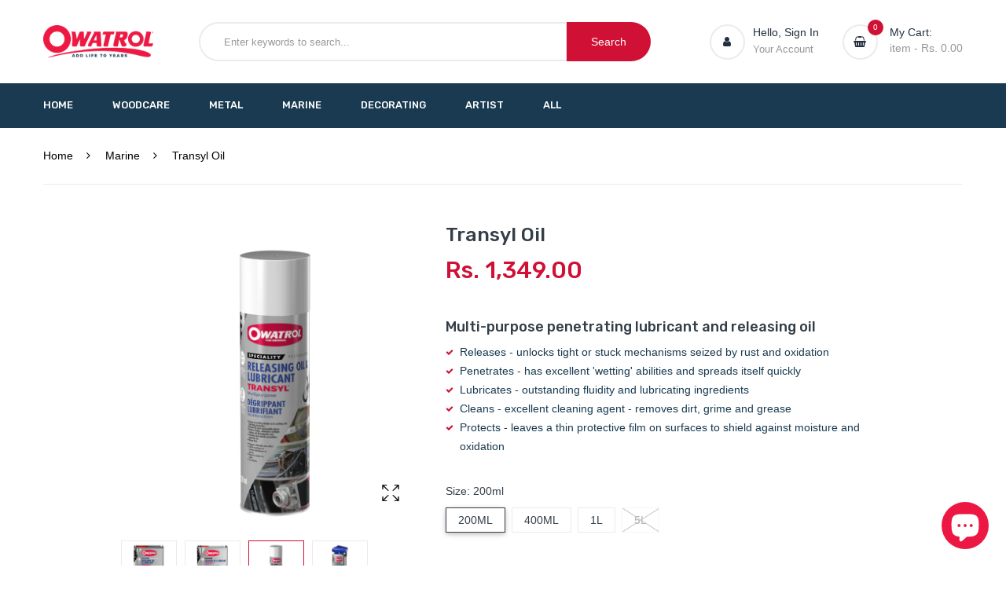

--- FILE ---
content_type: text/html; charset=utf-8
request_url: https://owatrolindia.com/products/transyl-oil
body_size: 23809
content:
<!doctype html>
<!--[if IE 9]> <html class="ie9 no-js" lang="en"> <![endif]-->
<!--[if (gt IE 9)|!(IE)]><!--> <html class="no-js" lang="en"> <!--<![endif]-->
<head>
    <meta charset="utf-8">
    <meta http-equiv="X-UA-Compatible" content="IE=edge">
    <meta name="viewport" content="width=device-width,initial-scale=1">
    <meta name="theme-color" content="#d01035">
  
  <link rel="alternate" hreflang="en-in" href="https://owatrolindia.com/products/transyl-oil">
  <link rel="canonical" href="https://owatrolindia.com/products/transyl-oil">
  
  
 
  
  <link rel="alternate" hreflang="en-us" href="https://www.owatrolusa.com/product/transyl-oil/">
  
  
  <link rel="alternate" hreflang="en-ie" href="https://www.owatrol.ie/product/transyl-oil/">
  
  
  <link rel="alternate" hreflang="en-gb" href="https://www.owatroldirect.co.uk/product/transyl-oil/">
  
  
  
  
  
  
  
  
  
  
  
  
    
        <link rel="shortcut icon" href="//owatrolindia.com/cdn/shop/files/Tab_icon_Owatrol_32x32.jpg?v=1632243190" type="image/png">
        <!-- iPad icons -->
        <link rel="apple-touch-icon-precomposed" href="//owatrolindia.com/cdn/shop/files/Tab_icon_Owatrol_48x48.jpg?v=1632243190" type="image/png">
        <link rel="nokia-touch-icon" href="//owatrolindia.com/cdn/shop/files/Tab_icon_Owatrol_48x48.jpg?v=1632243190" type="image/png">
    
    
    <title>
        Transyl Oil
        
        
        &ndash; Owatrol India
    </title>
    
        <meta name="description" content="Transyl Oil is a lubricating, deep penetrating, self-spreading liquid with exceptional ‘wetting’, spreading and climbing properties. It is able to reach the most hard to reach areas and is perfect for the dismantling and maintenance of metal assemblies and for lubricating hard to reach metal parts.">
    
    <!-- /snippets/social-meta-tags.liquid -->
<meta property="og:site_name" content="Owatrol India">
<meta property="og:url" content="https://owatrolindia.com/products/transyl-oil">
<meta property="og:title" content="Transyl Oil">
<meta property="og:type" content="product">
<meta property="og:description" content="Transyl Oil is a lubricating, deep penetrating, self-spreading liquid with exceptional ‘wetting’, spreading and climbing properties. It is able to reach the most hard to reach areas and is perfect for the dismantling and maintenance of metal assemblies and for lubricating hard to reach metal parts."><meta property="og:price:amount" content="1,349.00">
  	<meta property="og:price:currency" content="INR"><meta property="og:image" content="http://owatrolindia.com/cdn/shop/products/Owatrol_TRANSYL_1L_GB_800x800px_1024x1024.png?v=1638191778"><meta property="og:image" content="http://owatrolindia.com/cdn/shop/products/Owatrol_TRANSYL_5L_GB-ES-IT-GR_800x800px_1024x1024.png?v=1638191779"><meta property="og:image" content="http://owatrolindia.com/cdn/shop/products/Owatrol_TRANSYL_200ml_GB_800x800px_1024x1024.png?v=1638191778">
<meta property="og:image:secure_url" content="https://owatrolindia.com/cdn/shop/products/Owatrol_TRANSYL_1L_GB_800x800px_1024x1024.png?v=1638191778"><meta property="og:image:secure_url" content="https://owatrolindia.com/cdn/shop/products/Owatrol_TRANSYL_5L_GB-ES-IT-GR_800x800px_1024x1024.png?v=1638191779"><meta property="og:image:secure_url" content="https://owatrolindia.com/cdn/shop/products/Owatrol_TRANSYL_200ml_GB_800x800px_1024x1024.png?v=1638191778">
<meta name="twitter:site" content="@">
<meta name="twitter:card" content="summary_large_image">
<meta name="twitter:title" content="Transyl Oil">
<meta name="twitter:description" content="Transyl Oil is a lubricating, deep penetrating, self-spreading liquid with exceptional ‘wetting’, spreading and climbing properties. It is able to reach the most hard to reach areas and is perfect for the dismantling and maintenance of metal assemblies and for lubricating hard to reach metal parts.">

    
<style data-shopify>

  :root {
    --vela-color-primary:            #d01035;
    --vela-color-secondary:          #2ea76f;
    --vela-border-color:             #ebebeb;
    --vela-body-bg:                  #ffffff;
    
    --vela-text-color-primary:       #666666;
    --vela-text-color-secondary:     #333e48;
    --vela-text-color-banner:        #d3d3d3;
    
    --vela-border-main:              1px solid var(--vela-border-color);
    --vela-gutter-width:             20px;
    
    --vela-font-family:              Rubik;
    --vela-font-family-secondary:    Rubik;
    --vela-font-icon:                "FontAwesome";
    
    --vela-topbar-bgcolor:           #ffffff;
    --vela-topbar-textcolor:         #93979c;
    
    --vela-header-bgcolor:           #ffffff;
    --vela-header-textcolor:         #93979c;
    --vela-footer-bgcolor:           #222e3c;
    --vela-footer-titlecolor:        #ffffff;
    --vela-footer-textcolor:         #93979c;
    
    --vela-breadcrumb-bgcolor:           rgba(0,0,0,0);
    --vela-breadcrumb-linkcolor:         #000000;
    --vela-breadcrumb-textcolor:         #000000;
    --vela-breadcrumb-headingcolor:         #000000;
    
    --vela-font-size:                14px;
    --vela-heading-color:		  var(--vela-text-color-secondary);

    --newslettermodal:  url(//owatrolindia.com/cdn/shop/t/4/assets/newslettermodal.png?v=132935080556078355291620709388);
    --icon_loading: url(//owatrolindia.com/cdn/shop/t/4/assets/loading.gif?v=47373580461733618591620709387);
    --icon_close: url(//owatrolindia.com/cdn/shop/t/4/assets/velaClose.png?v=121253005341505273761620709392);
    
        --button_one_txtcolor: #ffffff;
        --button_one_bgcolor : #d01035;
        --button_one_bordercolor: #d01035;
        --button_one_bgcolor_hover: #ffffff;
        --button_one_bordercolor_hover : #d01035;
        --button_one_txtcolor_hover: #000000;

       
        --btnpro_txtcolor: #333e48;
        --btnpro_bgcolor: #f2f5f7;
        --btnpro_bordercolor: #e9edf0;
        --btnpro_bgcolor_hover: #d01035;
        --btnpro_bordercolor_hover: #d01035;
        --btnpro_txtcolor_hover: #ffffff;


        --addtocart_txtcolor: #f5f5f5;
        --addtocart_bgcolor: #d01035;
        --addtocart_bordercolor: #d01035;
        --addtocart_txtcolor_hover: #ffffff;
        --addtocart_bgcolor_hover: #d01035;
        --addtocart_bordercolor_hover: #d01035;


        --velamenu-bgcolor:              #193a50;
        --velamenu-linkcolor:            #ffffff;
        --velamenu-linkcolor-hover:      #d01035;
        --velamenu-fontsize:             13px;
        --velasubmenu-bgcolor:           #ffffff;
        --velasubmenu-linkcolor:         #666666;
        --velasubmenu-linkcolor-hover:   #d01035;
        --velasubmenu-fontsize:          14px;

        --velavermenu-bgcolor:              #ffffff;
        --velavermenu-linkcolor:            #333e48;
        --velavermenu-linkcolor-hover:      #d01035;
        --velavermenu-fontsize:             var(--vela-font-size);
        --velaversubmenu-bgcolor:           #ffffff;
        --velaversubmenu-linkcolor:         #656d74;
        --velaversubmenu-linkcolor-hover:   #d01035;
        --velaversubmenu-fontsize:          var(--vela-font-size);

</style>

    <link href="//owatrolindia.com/cdn/shop/t/4/assets/vela-fonts.css?v=22625830285762593181703523666" rel="stylesheet" type="text/css" media="all" />
<link href="//owatrolindia.com/cdn/shop/t/4/assets/plugin.css?v=122342706599261959381620709389" rel="stylesheet" type="text/css" media="all" />
<link href="//owatrolindia.com/cdn/shop/t/4/assets/vela-site.css?v=59127320465915530121703523666" rel="stylesheet" type="text/css" media="all" />

    <script src="//owatrolindia.com/cdn/shop/t/4/assets/jquery-3.5.0.min.js?v=1809603447665040241620709383" type="text/javascript"></script>
<script>
    window.money = 'Rs. {{amount}}';
    window.money_format = 'Rs. {{amount}}';
    window.currency = 'INR';
    window.shop_money_format = "Rs. {{amount}}";
    window.shop_money_with_currency_format = "Rs. {{amount}}";
    window.loading_url = "//owatrolindia.com/cdn/shop/t/4/assets/loading.gif?v=47373580461733618591620709387";
    window.file_url = "//owatrolindia.com/cdn/shop/files/?v=830";
    window.asset_url = "//owatrolindia.com/cdn/shop/t/4/assets/?v=830";
    window.ajaxcart_type = 'modal';
    window.newsletter_success = "Thank you for your subscription";
    window.cart_empty = "Your cart is currently empty.";
    window.swatch_enable = true;
    window.swatch_show_unvailable = true;
    window.sidebar_multichoise = true;
    window.float_header = true;
    window.review = true;
    window.currencies = false;
    window.countdown_format = "<ul class='list-unstyle list-inline'><li><span class='number'>%D</span><span>Days</span></li><li><span class='number'>%H</span><span>Hours</span></li><li><span class='number'>%M</span><span>Mins</span></li><li><span class='number'>%S</span><span>Secs</span></li></ul>";
    window.vela = window.vela || {};
    vela.strings = {
        add_to_cart: "Add To Cart",
        sold_out: "Sold Out",
        vendor: "Vendor",
        sku: "SKU",
        availability: "Availability",
        available: "In stock",
        unavailable: "Out Of Stock"
    };
</script>
    <script>window.performance && window.performance.mark && window.performance.mark('shopify.content_for_header.start');</script><meta id="shopify-digital-wallet" name="shopify-digital-wallet" content="/56320360641/digital_wallets/dialog">
<link rel="alternate" type="application/json+oembed" href="https://owatrolindia.com/products/transyl-oil.oembed">
<script async="async" src="/checkouts/internal/preloads.js?locale=en-IN"></script>
<script id="shopify-features" type="application/json">{"accessToken":"71cbfee62a95215f8aefe03362fb0d06","betas":["rich-media-storefront-analytics"],"domain":"owatrolindia.com","predictiveSearch":true,"shopId":56320360641,"locale":"en"}</script>
<script>var Shopify = Shopify || {};
Shopify.shop = "owatrolindiademo.myshopify.com";
Shopify.locale = "en";
Shopify.currency = {"active":"INR","rate":"1.0"};
Shopify.country = "IN";
Shopify.theme = {"name":"Megashop-home04","id":122971586753,"schema_name":"Vela Framework","schema_version":"v2.0.0","theme_store_id":null,"role":"main"};
Shopify.theme.handle = "null";
Shopify.theme.style = {"id":null,"handle":null};
Shopify.cdnHost = "owatrolindia.com/cdn";
Shopify.routes = Shopify.routes || {};
Shopify.routes.root = "/";</script>
<script type="module">!function(o){(o.Shopify=o.Shopify||{}).modules=!0}(window);</script>
<script>!function(o){function n(){var o=[];function n(){o.push(Array.prototype.slice.apply(arguments))}return n.q=o,n}var t=o.Shopify=o.Shopify||{};t.loadFeatures=n(),t.autoloadFeatures=n()}(window);</script>
<script id="shop-js-analytics" type="application/json">{"pageType":"product"}</script>
<script defer="defer" async type="module" src="//owatrolindia.com/cdn/shopifycloud/shop-js/modules/v2/client.init-shop-cart-sync_BT-GjEfc.en.esm.js"></script>
<script defer="defer" async type="module" src="//owatrolindia.com/cdn/shopifycloud/shop-js/modules/v2/chunk.common_D58fp_Oc.esm.js"></script>
<script defer="defer" async type="module" src="//owatrolindia.com/cdn/shopifycloud/shop-js/modules/v2/chunk.modal_xMitdFEc.esm.js"></script>
<script type="module">
  await import("//owatrolindia.com/cdn/shopifycloud/shop-js/modules/v2/client.init-shop-cart-sync_BT-GjEfc.en.esm.js");
await import("//owatrolindia.com/cdn/shopifycloud/shop-js/modules/v2/chunk.common_D58fp_Oc.esm.js");
await import("//owatrolindia.com/cdn/shopifycloud/shop-js/modules/v2/chunk.modal_xMitdFEc.esm.js");

  window.Shopify.SignInWithShop?.initShopCartSync?.({"fedCMEnabled":true,"windoidEnabled":true});

</script>
<script id="__st">var __st={"a":56320360641,"offset":19800,"reqid":"6c18f9b6-e8d6-4407-8b6e-0a56805afdad-1769099552","pageurl":"owatrolindia.com\/products\/transyl-oil","u":"063303cabfba","p":"product","rtyp":"product","rid":6816652460225};</script>
<script>window.ShopifyPaypalV4VisibilityTracking = true;</script>
<script id="captcha-bootstrap">!function(){'use strict';const t='contact',e='account',n='new_comment',o=[[t,t],['blogs',n],['comments',n],[t,'customer']],c=[[e,'customer_login'],[e,'guest_login'],[e,'recover_customer_password'],[e,'create_customer']],r=t=>t.map((([t,e])=>`form[action*='/${t}']:not([data-nocaptcha='true']) input[name='form_type'][value='${e}']`)).join(','),a=t=>()=>t?[...document.querySelectorAll(t)].map((t=>t.form)):[];function s(){const t=[...o],e=r(t);return a(e)}const i='password',u='form_key',d=['recaptcha-v3-token','g-recaptcha-response','h-captcha-response',i],f=()=>{try{return window.sessionStorage}catch{return}},m='__shopify_v',_=t=>t.elements[u];function p(t,e,n=!1){try{const o=window.sessionStorage,c=JSON.parse(o.getItem(e)),{data:r}=function(t){const{data:e,action:n}=t;return t[m]||n?{data:e,action:n}:{data:t,action:n}}(c);for(const[e,n]of Object.entries(r))t.elements[e]&&(t.elements[e].value=n);n&&o.removeItem(e)}catch(o){console.error('form repopulation failed',{error:o})}}const l='form_type',E='cptcha';function T(t){t.dataset[E]=!0}const w=window,h=w.document,L='Shopify',v='ce_forms',y='captcha';let A=!1;((t,e)=>{const n=(g='f06e6c50-85a8-45c8-87d0-21a2b65856fe',I='https://cdn.shopify.com/shopifycloud/storefront-forms-hcaptcha/ce_storefront_forms_captcha_hcaptcha.v1.5.2.iife.js',D={infoText:'Protected by hCaptcha',privacyText:'Privacy',termsText:'Terms'},(t,e,n)=>{const o=w[L][v],c=o.bindForm;if(c)return c(t,g,e,D).then(n);var r;o.q.push([[t,g,e,D],n]),r=I,A||(h.body.append(Object.assign(h.createElement('script'),{id:'captcha-provider',async:!0,src:r})),A=!0)});var g,I,D;w[L]=w[L]||{},w[L][v]=w[L][v]||{},w[L][v].q=[],w[L][y]=w[L][y]||{},w[L][y].protect=function(t,e){n(t,void 0,e),T(t)},Object.freeze(w[L][y]),function(t,e,n,w,h,L){const[v,y,A,g]=function(t,e,n){const i=e?o:[],u=t?c:[],d=[...i,...u],f=r(d),m=r(i),_=r(d.filter((([t,e])=>n.includes(e))));return[a(f),a(m),a(_),s()]}(w,h,L),I=t=>{const e=t.target;return e instanceof HTMLFormElement?e:e&&e.form},D=t=>v().includes(t);t.addEventListener('submit',(t=>{const e=I(t);if(!e)return;const n=D(e)&&!e.dataset.hcaptchaBound&&!e.dataset.recaptchaBound,o=_(e),c=g().includes(e)&&(!o||!o.value);(n||c)&&t.preventDefault(),c&&!n&&(function(t){try{if(!f())return;!function(t){const e=f();if(!e)return;const n=_(t);if(!n)return;const o=n.value;o&&e.removeItem(o)}(t);const e=Array.from(Array(32),(()=>Math.random().toString(36)[2])).join('');!function(t,e){_(t)||t.append(Object.assign(document.createElement('input'),{type:'hidden',name:u})),t.elements[u].value=e}(t,e),function(t,e){const n=f();if(!n)return;const o=[...t.querySelectorAll(`input[type='${i}']`)].map((({name:t})=>t)),c=[...d,...o],r={};for(const[a,s]of new FormData(t).entries())c.includes(a)||(r[a]=s);n.setItem(e,JSON.stringify({[m]:1,action:t.action,data:r}))}(t,e)}catch(e){console.error('failed to persist form',e)}}(e),e.submit())}));const S=(t,e)=>{t&&!t.dataset[E]&&(n(t,e.some((e=>e===t))),T(t))};for(const o of['focusin','change'])t.addEventListener(o,(t=>{const e=I(t);D(e)&&S(e,y())}));const B=e.get('form_key'),M=e.get(l),P=B&&M;t.addEventListener('DOMContentLoaded',(()=>{const t=y();if(P)for(const e of t)e.elements[l].value===M&&p(e,B);[...new Set([...A(),...v().filter((t=>'true'===t.dataset.shopifyCaptcha))])].forEach((e=>S(e,t)))}))}(h,new URLSearchParams(w.location.search),n,t,e,['guest_login'])})(!0,!0)}();</script>
<script integrity="sha256-4kQ18oKyAcykRKYeNunJcIwy7WH5gtpwJnB7kiuLZ1E=" data-source-attribution="shopify.loadfeatures" defer="defer" src="//owatrolindia.com/cdn/shopifycloud/storefront/assets/storefront/load_feature-a0a9edcb.js" crossorigin="anonymous"></script>
<script data-source-attribution="shopify.dynamic_checkout.dynamic.init">var Shopify=Shopify||{};Shopify.PaymentButton=Shopify.PaymentButton||{isStorefrontPortableWallets:!0,init:function(){window.Shopify.PaymentButton.init=function(){};var t=document.createElement("script");t.src="https://owatrolindia.com/cdn/shopifycloud/portable-wallets/latest/portable-wallets.en.js",t.type="module",document.head.appendChild(t)}};
</script>
<script data-source-attribution="shopify.dynamic_checkout.buyer_consent">
  function portableWalletsHideBuyerConsent(e){var t=document.getElementById("shopify-buyer-consent"),n=document.getElementById("shopify-subscription-policy-button");t&&n&&(t.classList.add("hidden"),t.setAttribute("aria-hidden","true"),n.removeEventListener("click",e))}function portableWalletsShowBuyerConsent(e){var t=document.getElementById("shopify-buyer-consent"),n=document.getElementById("shopify-subscription-policy-button");t&&n&&(t.classList.remove("hidden"),t.removeAttribute("aria-hidden"),n.addEventListener("click",e))}window.Shopify?.PaymentButton&&(window.Shopify.PaymentButton.hideBuyerConsent=portableWalletsHideBuyerConsent,window.Shopify.PaymentButton.showBuyerConsent=portableWalletsShowBuyerConsent);
</script>
<script data-source-attribution="shopify.dynamic_checkout.cart.bootstrap">document.addEventListener("DOMContentLoaded",(function(){function t(){return document.querySelector("shopify-accelerated-checkout-cart, shopify-accelerated-checkout")}if(t())Shopify.PaymentButton.init();else{new MutationObserver((function(e,n){t()&&(Shopify.PaymentButton.init(),n.disconnect())})).observe(document.body,{childList:!0,subtree:!0})}}));
</script>

<script>window.performance && window.performance.mark && window.performance.mark('shopify.content_for_header.end');</script>
  <link href="//owatrolindia.com/cdn/shop/t/4/assets/custom.css?v=164591625936361571991632845329" rel="stylesheet" type="text/css" media="all" />
<script src="https://cdn.shopify.com/extensions/e8878072-2f6b-4e89-8082-94b04320908d/inbox-1254/assets/inbox-chat-loader.js" type="text/javascript" defer="defer"></script>
<link href="https://monorail-edge.shopifysvc.com" rel="dns-prefetch">
<script>(function(){if ("sendBeacon" in navigator && "performance" in window) {try {var session_token_from_headers = performance.getEntriesByType('navigation')[0].serverTiming.find(x => x.name == '_s').description;} catch {var session_token_from_headers = undefined;}var session_cookie_matches = document.cookie.match(/_shopify_s=([^;]*)/);var session_token_from_cookie = session_cookie_matches && session_cookie_matches.length === 2 ? session_cookie_matches[1] : "";var session_token = session_token_from_headers || session_token_from_cookie || "";function handle_abandonment_event(e) {var entries = performance.getEntries().filter(function(entry) {return /monorail-edge.shopifysvc.com/.test(entry.name);});if (!window.abandonment_tracked && entries.length === 0) {window.abandonment_tracked = true;var currentMs = Date.now();var navigation_start = performance.timing.navigationStart;var payload = {shop_id: 56320360641,url: window.location.href,navigation_start,duration: currentMs - navigation_start,session_token,page_type: "product"};window.navigator.sendBeacon("https://monorail-edge.shopifysvc.com/v1/produce", JSON.stringify({schema_id: "online_store_buyer_site_abandonment/1.1",payload: payload,metadata: {event_created_at_ms: currentMs,event_sent_at_ms: currentMs}}));}}window.addEventListener('pagehide', handle_abandonment_event);}}());</script>
<script id="web-pixels-manager-setup">(function e(e,d,r,n,o){if(void 0===o&&(o={}),!Boolean(null===(a=null===(i=window.Shopify)||void 0===i?void 0:i.analytics)||void 0===a?void 0:a.replayQueue)){var i,a;window.Shopify=window.Shopify||{};var t=window.Shopify;t.analytics=t.analytics||{};var s=t.analytics;s.replayQueue=[],s.publish=function(e,d,r){return s.replayQueue.push([e,d,r]),!0};try{self.performance.mark("wpm:start")}catch(e){}var l=function(){var e={modern:/Edge?\/(1{2}[4-9]|1[2-9]\d|[2-9]\d{2}|\d{4,})\.\d+(\.\d+|)|Firefox\/(1{2}[4-9]|1[2-9]\d|[2-9]\d{2}|\d{4,})\.\d+(\.\d+|)|Chrom(ium|e)\/(9{2}|\d{3,})\.\d+(\.\d+|)|(Maci|X1{2}).+ Version\/(15\.\d+|(1[6-9]|[2-9]\d|\d{3,})\.\d+)([,.]\d+|)( \(\w+\)|)( Mobile\/\w+|) Safari\/|Chrome.+OPR\/(9{2}|\d{3,})\.\d+\.\d+|(CPU[ +]OS|iPhone[ +]OS|CPU[ +]iPhone|CPU IPhone OS|CPU iPad OS)[ +]+(15[._]\d+|(1[6-9]|[2-9]\d|\d{3,})[._]\d+)([._]\d+|)|Android:?[ /-](13[3-9]|1[4-9]\d|[2-9]\d{2}|\d{4,})(\.\d+|)(\.\d+|)|Android.+Firefox\/(13[5-9]|1[4-9]\d|[2-9]\d{2}|\d{4,})\.\d+(\.\d+|)|Android.+Chrom(ium|e)\/(13[3-9]|1[4-9]\d|[2-9]\d{2}|\d{4,})\.\d+(\.\d+|)|SamsungBrowser\/([2-9]\d|\d{3,})\.\d+/,legacy:/Edge?\/(1[6-9]|[2-9]\d|\d{3,})\.\d+(\.\d+|)|Firefox\/(5[4-9]|[6-9]\d|\d{3,})\.\d+(\.\d+|)|Chrom(ium|e)\/(5[1-9]|[6-9]\d|\d{3,})\.\d+(\.\d+|)([\d.]+$|.*Safari\/(?![\d.]+ Edge\/[\d.]+$))|(Maci|X1{2}).+ Version\/(10\.\d+|(1[1-9]|[2-9]\d|\d{3,})\.\d+)([,.]\d+|)( \(\w+\)|)( Mobile\/\w+|) Safari\/|Chrome.+OPR\/(3[89]|[4-9]\d|\d{3,})\.\d+\.\d+|(CPU[ +]OS|iPhone[ +]OS|CPU[ +]iPhone|CPU IPhone OS|CPU iPad OS)[ +]+(10[._]\d+|(1[1-9]|[2-9]\d|\d{3,})[._]\d+)([._]\d+|)|Android:?[ /-](13[3-9]|1[4-9]\d|[2-9]\d{2}|\d{4,})(\.\d+|)(\.\d+|)|Mobile Safari.+OPR\/([89]\d|\d{3,})\.\d+\.\d+|Android.+Firefox\/(13[5-9]|1[4-9]\d|[2-9]\d{2}|\d{4,})\.\d+(\.\d+|)|Android.+Chrom(ium|e)\/(13[3-9]|1[4-9]\d|[2-9]\d{2}|\d{4,})\.\d+(\.\d+|)|Android.+(UC? ?Browser|UCWEB|U3)[ /]?(15\.([5-9]|\d{2,})|(1[6-9]|[2-9]\d|\d{3,})\.\d+)\.\d+|SamsungBrowser\/(5\.\d+|([6-9]|\d{2,})\.\d+)|Android.+MQ{2}Browser\/(14(\.(9|\d{2,})|)|(1[5-9]|[2-9]\d|\d{3,})(\.\d+|))(\.\d+|)|K[Aa][Ii]OS\/(3\.\d+|([4-9]|\d{2,})\.\d+)(\.\d+|)/},d=e.modern,r=e.legacy,n=navigator.userAgent;return n.match(d)?"modern":n.match(r)?"legacy":"unknown"}(),u="modern"===l?"modern":"legacy",c=(null!=n?n:{modern:"",legacy:""})[u],f=function(e){return[e.baseUrl,"/wpm","/b",e.hashVersion,"modern"===e.buildTarget?"m":"l",".js"].join("")}({baseUrl:d,hashVersion:r,buildTarget:u}),m=function(e){var d=e.version,r=e.bundleTarget,n=e.surface,o=e.pageUrl,i=e.monorailEndpoint;return{emit:function(e){var a=e.status,t=e.errorMsg,s=(new Date).getTime(),l=JSON.stringify({metadata:{event_sent_at_ms:s},events:[{schema_id:"web_pixels_manager_load/3.1",payload:{version:d,bundle_target:r,page_url:o,status:a,surface:n,error_msg:t},metadata:{event_created_at_ms:s}}]});if(!i)return console&&console.warn&&console.warn("[Web Pixels Manager] No Monorail endpoint provided, skipping logging."),!1;try{return self.navigator.sendBeacon.bind(self.navigator)(i,l)}catch(e){}var u=new XMLHttpRequest;try{return u.open("POST",i,!0),u.setRequestHeader("Content-Type","text/plain"),u.send(l),!0}catch(e){return console&&console.warn&&console.warn("[Web Pixels Manager] Got an unhandled error while logging to Monorail."),!1}}}}({version:r,bundleTarget:l,surface:e.surface,pageUrl:self.location.href,monorailEndpoint:e.monorailEndpoint});try{o.browserTarget=l,function(e){var d=e.src,r=e.async,n=void 0===r||r,o=e.onload,i=e.onerror,a=e.sri,t=e.scriptDataAttributes,s=void 0===t?{}:t,l=document.createElement("script"),u=document.querySelector("head"),c=document.querySelector("body");if(l.async=n,l.src=d,a&&(l.integrity=a,l.crossOrigin="anonymous"),s)for(var f in s)if(Object.prototype.hasOwnProperty.call(s,f))try{l.dataset[f]=s[f]}catch(e){}if(o&&l.addEventListener("load",o),i&&l.addEventListener("error",i),u)u.appendChild(l);else{if(!c)throw new Error("Did not find a head or body element to append the script");c.appendChild(l)}}({src:f,async:!0,onload:function(){if(!function(){var e,d;return Boolean(null===(d=null===(e=window.Shopify)||void 0===e?void 0:e.analytics)||void 0===d?void 0:d.initialized)}()){var d=window.webPixelsManager.init(e)||void 0;if(d){var r=window.Shopify.analytics;r.replayQueue.forEach((function(e){var r=e[0],n=e[1],o=e[2];d.publishCustomEvent(r,n,o)})),r.replayQueue=[],r.publish=d.publishCustomEvent,r.visitor=d.visitor,r.initialized=!0}}},onerror:function(){return m.emit({status:"failed",errorMsg:"".concat(f," has failed to load")})},sri:function(e){var d=/^sha384-[A-Za-z0-9+/=]+$/;return"string"==typeof e&&d.test(e)}(c)?c:"",scriptDataAttributes:o}),m.emit({status:"loading"})}catch(e){m.emit({status:"failed",errorMsg:(null==e?void 0:e.message)||"Unknown error"})}}})({shopId: 56320360641,storefrontBaseUrl: "https://owatrolindia.com",extensionsBaseUrl: "https://extensions.shopifycdn.com/cdn/shopifycloud/web-pixels-manager",monorailEndpoint: "https://monorail-edge.shopifysvc.com/unstable/produce_batch",surface: "storefront-renderer",enabledBetaFlags: ["2dca8a86"],webPixelsConfigList: [{"id":"shopify-app-pixel","configuration":"{}","eventPayloadVersion":"v1","runtimeContext":"STRICT","scriptVersion":"0450","apiClientId":"shopify-pixel","type":"APP","privacyPurposes":["ANALYTICS","MARKETING"]},{"id":"shopify-custom-pixel","eventPayloadVersion":"v1","runtimeContext":"LAX","scriptVersion":"0450","apiClientId":"shopify-pixel","type":"CUSTOM","privacyPurposes":["ANALYTICS","MARKETING"]}],isMerchantRequest: false,initData: {"shop":{"name":"Owatrol India","paymentSettings":{"currencyCode":"INR"},"myshopifyDomain":"owatrolindiademo.myshopify.com","countryCode":"IN","storefrontUrl":"https:\/\/owatrolindia.com"},"customer":null,"cart":null,"checkout":null,"productVariants":[{"price":{"amount":1349.0,"currencyCode":"INR"},"product":{"title":"Transyl Oil","vendor":"Owatrol","id":"6816652460225","untranslatedTitle":"Transyl Oil","url":"\/products\/transyl-oil","type":""},"id":"40980677984449","image":{"src":"\/\/owatrolindia.com\/cdn\/shop\/products\/Owatrol_TRANSYL_200ml_GB_800x800px.png?v=1638191778"},"sku":"","title":"200ml","untranslatedTitle":"200ml"},{"price":{"amount":2571.0,"currencyCode":"INR"},"product":{"title":"Transyl Oil","vendor":"Owatrol","id":"6816652460225","untranslatedTitle":"Transyl Oil","url":"\/products\/transyl-oil","type":""},"id":"40980678017217","image":{"src":"\/\/owatrolindia.com\/cdn\/shop\/products\/Owatrol_TRANSYL_400ml_GB_800x800px.png?v=1638191778"},"sku":"","title":"400ml","untranslatedTitle":"400ml"},{"price":{"amount":2668.0,"currencyCode":"INR"},"product":{"title":"Transyl Oil","vendor":"Owatrol","id":"6816652460225","untranslatedTitle":"Transyl Oil","url":"\/products\/transyl-oil","type":""},"id":"40980678049985","image":{"src":"\/\/owatrolindia.com\/cdn\/shop\/products\/Owatrol_TRANSYL_1L_GB_800x800px.png?v=1638191778"},"sku":"","title":"1L","untranslatedTitle":"1L"},{"price":{"amount":10288.0,"currencyCode":"INR"},"product":{"title":"Transyl Oil","vendor":"Owatrol","id":"6816652460225","untranslatedTitle":"Transyl Oil","url":"\/products\/transyl-oil","type":""},"id":"40980678082753","image":{"src":"\/\/owatrolindia.com\/cdn\/shop\/products\/Owatrol_TRANSYL_5L_GB-ES-IT-GR_800x800px.png?v=1638191779"},"sku":"","title":"5L","untranslatedTitle":"5L"}],"purchasingCompany":null},},"https://owatrolindia.com/cdn","fcfee988w5aeb613cpc8e4bc33m6693e112",{"modern":"","legacy":""},{"shopId":"56320360641","storefrontBaseUrl":"https:\/\/owatrolindia.com","extensionBaseUrl":"https:\/\/extensions.shopifycdn.com\/cdn\/shopifycloud\/web-pixels-manager","surface":"storefront-renderer","enabledBetaFlags":"[\"2dca8a86\"]","isMerchantRequest":"false","hashVersion":"fcfee988w5aeb613cpc8e4bc33m6693e112","publish":"custom","events":"[[\"page_viewed\",{}],[\"product_viewed\",{\"productVariant\":{\"price\":{\"amount\":1349.0,\"currencyCode\":\"INR\"},\"product\":{\"title\":\"Transyl Oil\",\"vendor\":\"Owatrol\",\"id\":\"6816652460225\",\"untranslatedTitle\":\"Transyl Oil\",\"url\":\"\/products\/transyl-oil\",\"type\":\"\"},\"id\":\"40980677984449\",\"image\":{\"src\":\"\/\/owatrolindia.com\/cdn\/shop\/products\/Owatrol_TRANSYL_200ml_GB_800x800px.png?v=1638191778\"},\"sku\":\"\",\"title\":\"200ml\",\"untranslatedTitle\":\"200ml\"}}]]"});</script><script>
  window.ShopifyAnalytics = window.ShopifyAnalytics || {};
  window.ShopifyAnalytics.meta = window.ShopifyAnalytics.meta || {};
  window.ShopifyAnalytics.meta.currency = 'INR';
  var meta = {"product":{"id":6816652460225,"gid":"gid:\/\/shopify\/Product\/6816652460225","vendor":"Owatrol","type":"","handle":"transyl-oil","variants":[{"id":40980677984449,"price":134900,"name":"Transyl Oil - 200ml","public_title":"200ml","sku":""},{"id":40980678017217,"price":257100,"name":"Transyl Oil - 400ml","public_title":"400ml","sku":""},{"id":40980678049985,"price":266800,"name":"Transyl Oil - 1L","public_title":"1L","sku":""},{"id":40980678082753,"price":1028800,"name":"Transyl Oil - 5L","public_title":"5L","sku":""}],"remote":false},"page":{"pageType":"product","resourceType":"product","resourceId":6816652460225,"requestId":"6c18f9b6-e8d6-4407-8b6e-0a56805afdad-1769099552"}};
  for (var attr in meta) {
    window.ShopifyAnalytics.meta[attr] = meta[attr];
  }
</script>
<script class="analytics">
  (function () {
    var customDocumentWrite = function(content) {
      var jquery = null;

      if (window.jQuery) {
        jquery = window.jQuery;
      } else if (window.Checkout && window.Checkout.$) {
        jquery = window.Checkout.$;
      }

      if (jquery) {
        jquery('body').append(content);
      }
    };

    var hasLoggedConversion = function(token) {
      if (token) {
        return document.cookie.indexOf('loggedConversion=' + token) !== -1;
      }
      return false;
    }

    var setCookieIfConversion = function(token) {
      if (token) {
        var twoMonthsFromNow = new Date(Date.now());
        twoMonthsFromNow.setMonth(twoMonthsFromNow.getMonth() + 2);

        document.cookie = 'loggedConversion=' + token + '; expires=' + twoMonthsFromNow;
      }
    }

    var trekkie = window.ShopifyAnalytics.lib = window.trekkie = window.trekkie || [];
    if (trekkie.integrations) {
      return;
    }
    trekkie.methods = [
      'identify',
      'page',
      'ready',
      'track',
      'trackForm',
      'trackLink'
    ];
    trekkie.factory = function(method) {
      return function() {
        var args = Array.prototype.slice.call(arguments);
        args.unshift(method);
        trekkie.push(args);
        return trekkie;
      };
    };
    for (var i = 0; i < trekkie.methods.length; i++) {
      var key = trekkie.methods[i];
      trekkie[key] = trekkie.factory(key);
    }
    trekkie.load = function(config) {
      trekkie.config = config || {};
      trekkie.config.initialDocumentCookie = document.cookie;
      var first = document.getElementsByTagName('script')[0];
      var script = document.createElement('script');
      script.type = 'text/javascript';
      script.onerror = function(e) {
        var scriptFallback = document.createElement('script');
        scriptFallback.type = 'text/javascript';
        scriptFallback.onerror = function(error) {
                var Monorail = {
      produce: function produce(monorailDomain, schemaId, payload) {
        var currentMs = new Date().getTime();
        var event = {
          schema_id: schemaId,
          payload: payload,
          metadata: {
            event_created_at_ms: currentMs,
            event_sent_at_ms: currentMs
          }
        };
        return Monorail.sendRequest("https://" + monorailDomain + "/v1/produce", JSON.stringify(event));
      },
      sendRequest: function sendRequest(endpointUrl, payload) {
        // Try the sendBeacon API
        if (window && window.navigator && typeof window.navigator.sendBeacon === 'function' && typeof window.Blob === 'function' && !Monorail.isIos12()) {
          var blobData = new window.Blob([payload], {
            type: 'text/plain'
          });

          if (window.navigator.sendBeacon(endpointUrl, blobData)) {
            return true;
          } // sendBeacon was not successful

        } // XHR beacon

        var xhr = new XMLHttpRequest();

        try {
          xhr.open('POST', endpointUrl);
          xhr.setRequestHeader('Content-Type', 'text/plain');
          xhr.send(payload);
        } catch (e) {
          console.log(e);
        }

        return false;
      },
      isIos12: function isIos12() {
        return window.navigator.userAgent.lastIndexOf('iPhone; CPU iPhone OS 12_') !== -1 || window.navigator.userAgent.lastIndexOf('iPad; CPU OS 12_') !== -1;
      }
    };
    Monorail.produce('monorail-edge.shopifysvc.com',
      'trekkie_storefront_load_errors/1.1',
      {shop_id: 56320360641,
      theme_id: 122971586753,
      app_name: "storefront",
      context_url: window.location.href,
      source_url: "//owatrolindia.com/cdn/s/trekkie.storefront.1bbfab421998800ff09850b62e84b8915387986d.min.js"});

        };
        scriptFallback.async = true;
        scriptFallback.src = '//owatrolindia.com/cdn/s/trekkie.storefront.1bbfab421998800ff09850b62e84b8915387986d.min.js';
        first.parentNode.insertBefore(scriptFallback, first);
      };
      script.async = true;
      script.src = '//owatrolindia.com/cdn/s/trekkie.storefront.1bbfab421998800ff09850b62e84b8915387986d.min.js';
      first.parentNode.insertBefore(script, first);
    };
    trekkie.load(
      {"Trekkie":{"appName":"storefront","development":false,"defaultAttributes":{"shopId":56320360641,"isMerchantRequest":null,"themeId":122971586753,"themeCityHash":"6465127899445846106","contentLanguage":"en","currency":"INR","eventMetadataId":"408faff4-7d03-43e6-a4b4-af7d76408397"},"isServerSideCookieWritingEnabled":true,"monorailRegion":"shop_domain","enabledBetaFlags":["65f19447"]},"Session Attribution":{},"S2S":{"facebookCapiEnabled":false,"source":"trekkie-storefront-renderer","apiClientId":580111}}
    );

    var loaded = false;
    trekkie.ready(function() {
      if (loaded) return;
      loaded = true;

      window.ShopifyAnalytics.lib = window.trekkie;

      var originalDocumentWrite = document.write;
      document.write = customDocumentWrite;
      try { window.ShopifyAnalytics.merchantGoogleAnalytics.call(this); } catch(error) {};
      document.write = originalDocumentWrite;

      window.ShopifyAnalytics.lib.page(null,{"pageType":"product","resourceType":"product","resourceId":6816652460225,"requestId":"6c18f9b6-e8d6-4407-8b6e-0a56805afdad-1769099552","shopifyEmitted":true});

      var match = window.location.pathname.match(/checkouts\/(.+)\/(thank_you|post_purchase)/)
      var token = match? match[1]: undefined;
      if (!hasLoggedConversion(token)) {
        setCookieIfConversion(token);
        window.ShopifyAnalytics.lib.track("Viewed Product",{"currency":"INR","variantId":40980677984449,"productId":6816652460225,"productGid":"gid:\/\/shopify\/Product\/6816652460225","name":"Transyl Oil - 200ml","price":"1349.00","sku":"","brand":"Owatrol","variant":"200ml","category":"","nonInteraction":true,"remote":false},undefined,undefined,{"shopifyEmitted":true});
      window.ShopifyAnalytics.lib.track("monorail:\/\/trekkie_storefront_viewed_product\/1.1",{"currency":"INR","variantId":40980677984449,"productId":6816652460225,"productGid":"gid:\/\/shopify\/Product\/6816652460225","name":"Transyl Oil - 200ml","price":"1349.00","sku":"","brand":"Owatrol","variant":"200ml","category":"","nonInteraction":true,"remote":false,"referer":"https:\/\/owatrolindia.com\/products\/transyl-oil"});
      }
    });


        var eventsListenerScript = document.createElement('script');
        eventsListenerScript.async = true;
        eventsListenerScript.src = "//owatrolindia.com/cdn/shopifycloud/storefront/assets/shop_events_listener-3da45d37.js";
        document.getElementsByTagName('head')[0].appendChild(eventsListenerScript);

})();</script>
<script
  defer
  src="https://owatrolindia.com/cdn/shopifycloud/perf-kit/shopify-perf-kit-3.0.4.min.js"
  data-application="storefront-renderer"
  data-shop-id="56320360641"
  data-render-region="gcp-us-central1"
  data-page-type="product"
  data-theme-instance-id="122971586753"
  data-theme-name="Vela Framework"
  data-theme-version="v2.0.0"
  data-monorail-region="shop_domain"
  data-resource-timing-sampling-rate="10"
  data-shs="true"
  data-shs-beacon="true"
  data-shs-export-with-fetch="true"
  data-shs-logs-sample-rate="1"
  data-shs-beacon-endpoint="https://owatrolindia.com/api/collect"
></script>
</head><body id="transyl-oil" class="template-product  velaFloatHeader bodyPreLoading">
    
    <div id="pageContainer" class="isMoved">
        <div id="shopify-section-vela-header" class="shopify-section"><header id="velaHeader" class="velaHeader">
    <section class="headerWrap"><div class="velaHeaderMain">
            <div class="container">
                <div class="headerContent rowFlex rowFlexMargin">
                    <div class="velaHeaderMobile hidden-lg hidden-md hidden-xl col-xs-3 col-sm-4">
                        <div class="menuBtnMobile hidden-lg hidden-md">
                            <div id="btnMenuMobile" class="btnMenuMobile">
                                <span class="icon-menu"></span>
                                <span class="icon-menu"></span>
                                <span class="icon-menu"></span>
                            </div>
                        </div>
                    </div>
                    <div class="velaHeaderLeft col-xs-6 col-sm-4 col-md-2 col-lg-2"><div class="velaLogo" itemscope itemtype="http://schema.org/Organization"><a href="/" itemprop="url" class="velaLogoLink" style="width: 140px; height: 25px"><span class="text-hide">Owatrol India</span>
                                

<div class="p-relative">
    <div class="product-card__image" style="padding-top:29.80524978831499%;">
        <img class="product-card__img lazyload imgFlyCart "
           
            data-src="//owatrolindia.com/cdn/shop/files/logo-OWATROL-BL-UK-cmjn_{width}x.png?v=1632243313"
            data-widths="[360,540,720,900,1080,1296,1728,1944,2808,4320]"
            data-aspectratio="3.3551136363636362"
            data-ratio="3.3551136363636362"
            data-sizes="auto"
            alt="Owatrol India"
            
        />
    </div>
    <div class="placeholder-background placeholder-background--animation" data-image-placeholder></div>
</div>


</a></div></div>
                    <div class="velaHeaderRight col-xs-3 col-sm-4 col-md-5 col-lg-4 col-xl-3">
                        

	
	
	
	
	

	<div class="velaTopLinks dropdown hidden-xs hidden-sm">
		<div class="d-flex">
			<i class="fa fa-user"></i>
			<div class="group">
				<label>Hello, Sign In</label>
				<a class="dropdown_title" href="#" title="Your Account" data-toggle="dropdown" role="button" aria-haspopup="true" aria-expanded="false">Your Account</a>
				<ul class="dropdown-menu">
					
						<li><a href="/account/login" id="customer_login_link">Login</a></li>
						<li><a href="/account/register" id="customer_register_link">Register</a></li>
		          		<li><a href="/cart" title="Checkout">Checkout</a></li>
					
				</ul>
			</div>
		</div>			
	</div>

                        <div class="velaCartTop"><a href="/cart" class="velaCartModal d-flex">
			<i class="fa fa-shopping-basket"></i>
			<span class="cartGroup">
				<span class="cart-title hidden-xs">My Cart:</span>
				<span class="d-flex">
					<span id="CartCount">0</span>
					<span class="text hidden-xs">item</span>
					<span class="hidden-xs">&nbsp;-&nbsp;</span>
					<span id="CartCost" class="hidden-xs">Rs. 0.00</span>
				</span>
			</span>
		</a>
		<div class="velaAjaxCartModal">
    		<div id="cartContainer"></div>
		</div></div>
                    </div>
                    <div class="velaHeaderCenter col-xs-12 col-md-5 col-lg-6 col-xl-7">
                        <div class="velaSearchTop">
    <form class="velaFormSearch formSearch" action="/search" method="get">
        <div class="input-group input-group-lg">
            <input class="velaFormSearchInput form-control" type="search" name="q" value="" placeholder="Enter keywords to search..." autocomplete="off" />
            <input type="hidden" name="type" value="product">
            <span class="input-group-btn">    
                <button class="btn velaFormSearchButton" type="submit">
                    <span class="btnSearchText">Search</span>
                    <i class="fa fa-search"></i>
                </button>
            </span>
        </div>
    </form>
</div>
                    </div>
                </div>
            </div>
        </div>
        <div class="headerMenu velaMainmenu">
            <div class="container">
                <div class="row"><div class="hidden-xs hidden-sm col-xs-12 col-sm-12 col-md-12 col-lg-9"><section id="velaMegamenu" class="velaMegamenu">
        <nav class="menuContainer">
            <ul class="nav hidden-xs hidden-sm"><li class="">
                                <a href="/" title="">
                                    <span>Home</span></a>
                            </li><li class="">
                                <a href="/collections/woodcare" title="">
                                    <span>Woodcare</span></a>
                            </li><li class="">
                                <a href="/collections/metal" title="">
                                    <span>Metal</span></a>
                            </li><li class="">
                                <a href="/collections/marine" title="">
                                    <span>Marine</span></a>
                            </li><li class="">
                                <a href="/collections/decoration" title="">
                                    <span>Decorating</span></a>
                            </li><li class="">
                                <a href="/collections/artist" title="">
                                    <span>Artist</span></a>
                            </li><li class="">
                                <a href="/collections/all" title="">
                                    <span>All</span></a>
                            </li></ul>
        </nav>
    </section></div><div class="col-xl-3 hidden-xs hidden-sm hidden-md hidden-lg">
                        <div class="velaHotline">
                                <i class="fa fa-bell"></i><span>Hotline: (+100) 123 456 7890  -  (+100) 987 654 3210</span>
                        </div>
                    </div></div>
            </div>
        </div><div id="velaMenuMobile" class="menuMobileContainer hidden-md hidden-lg">
    <div class="menuMobileWrapper">
        <div class="memoHeader">
            <span>Menu</span>
            <div class="btnMenuClose">&nbsp;</div>
        </div>
        <ul class="nav memoNav"><li class="">
                        <a href="/" title="">Home</a>
                    </li><li class="">
                        <a href="/collections/woodcare" title="">Woodcare</a>
                    </li><li class="">
                        <a href="/collections/metal" title="">Metal</a>
                    </li><li class="">
                        <a href="/collections/marine" title="">Marine</a>
                    </li><li class="">
                        <a href="/collections/decoration" title="">Decorating</a>
                    </li><li class="">
                        <a href="/collections/artist" title="">Artist</a>
                    </li><li class="">
                        <a href="/collections/all" title="">All</a>
                    </li></ul>
    </div>
</div>
<div class="menuMobileOverlay hidden-md hidden-lg"></div>
</section>
</header>
</div>
        <main class="mainContent" role="main">
            
<div id="shopify-section-vela-breacrumb-image" class="shopify-section"><section class="velaBreadcrumbs">
    <div class="container">
        <div class="velaBreadcrumbsInner">
            <div class="velaBreadcrumbsInnerWrap"><nav class="velaBreadcrumbWrap"><h2 class="breadcrumbHeading breadcrumbHeadingProduct">Transyl Oil</h2><ol class="breadcrumb" itemscope itemtype="http://schema.org/BreadcrumbList">
                        <li itemprop="itemListElement" itemscope itemtype="http://schema.org/ListItem">
                            <a href="/" title="Back to the frontpage" itemprop="item">
                                <span itemprop="name">Home</span>
                            </a>
                            <meta itemprop="position" content="1" />
                        </li><li itemprop="itemListElement" itemscope itemtype="http://schema.org/ListItem">
	                                    <a href="/collections/marine" title="Marine" itemprop="item">
	                                        <span itemprop="name">Marine</span>
	                                    </a>
	                                    <meta itemprop="position" content="2" />
	                                </li><li class="active" itemprop="itemListElement" itemscope itemtype="http://schema.org/ListItem">
                            <span itemprop="name">Transyl Oil</span>
                                        <meta itemprop="position" content="3" />
                                    </li></ol>
                </nav>
            </div>
        </div>
    </div>
</section>
</div>
<section id="pageContent">
    <div class="container">
        <div class="pageCollectionInner">
            <div class="row">
                <aside id="velaSidebar" class="velaSidebar hidden-xs hidden-sm col-md-1 col-xl-1">
                    <div id="shopify-section-sidebartop" class="shopify-section"></div>
                    <div id="shopify-section-sidebarbottom" class="shopify-section"></div>
                </aside>
                <div id="proListCollection" class="velaCenterColumn col-xs-12 col-sm-10 col-md-10 col-xl-10">
                    <div id="shopify-section-vela-template-product" class="shopify-section"><div class="productBox" itemscope itemtype="http://schema.org/Product">
    <meta itemprop="url" content="https://owatrolindia.com/products/transyl-oil">
    <meta itemprop="image" content="//owatrolindia.com/cdn/shop/products/Owatrol_TRANSYL_1L_GB_800x800px_grande.png?v=1638191778">
    <div class="proBoxPrimary" id="ProductSection-vela-template-product" data-section-id="vela-template-product" data-section-type="product">
        <div class="row">
            <div class="proBoxImage col-xs-12 col-md-5">
                <div id="proFeaturedImage" class="proFeaturedImage "><div id="groupMedia" style=" display: none"  data-product-single-media-group>
                            
                            
                            

                            
                            
                            

                            
                            
                            

                            
                            
                            
</div>
            
                    <div id="groupProImage" class="p-relative" >
                        <img id="ProductPhotoImg"
                            class="img-responsive"
                            alt="Multi-purpose penetrating lubricant and releasing oil 200ml"
                            src="//owatrolindia.com/cdn/shop/products/Owatrol_TRANSYL_200ml_GB_800x800px_800x.png?v=1638191778"
                            data-zoom-enable="true"
                            data-zoom-image="//owatrolindia.com/cdn/shop/products/Owatrol_TRANSYL_200ml_GB_800x800px.png?v=1638191778"
                            data-zoom-scroll="true"
                            data-zoom-type="lens"
                            data-zoom-width="400"
                            data-zoom-height="400"
                            data-zoom-lens="250"
                            data-lens-shape="square"
                        /><button id="velaViewImage" class="btn hidden-xs hidden-sm">
                                <i class="icons">
                                    <svg xmlns="http://www.w3.org/2000/svg" xmlns:xlink="http://www.w3.org/1999/xlink" aria-hidden="true" focusable="false" style="-ms-transform: rotate(360deg); -webkit-transform: rotate(360deg); transform: rotate(360deg);" preserveAspectRatio="xMidYMid meet" viewBox="0 0 1056 1024"><path d="M702 383l275-273l-1 155q0 9 7 16.5t16 7.5h17q10-1 16.5-6.5t7.5-14.5V37l-.5-.5l-.5-.5l2-12q0-10-6-16q-7-7-16-7l-12 1h-1L777 1q-5 0-9.5 2T760 8t-5 7.5t-2 9.5v16q1 11 9 17.5t18 6.5h151L657 338q-10 9-10 22.5t10 22.5q17 18 39 5q3-3 6-5zM355 641L80 914l1-155q0-9-7-16.5T58 735H40q-4 1-8.5 2.5t-8 4t-5 6.5t-2.5 8v231l.5.5l.5.5l-2 12q0 5 1.5 9t4.5 7q7 7 16 7l12-1h1l230 1q10 0 17-7t7-17v-16q-1-11-9-17.5t-18-6.5H126l274-273q5-5 7.5-10.5t2.5-12t-2.5-12.5t-7.5-10q-6-6-14-8.5t-16.5 0T355 641zm685 346V756q-1-9-7.5-14.5T1016 735h-17q-9 0-16 7t-7 17l1 155l-275-273q-6-6-14.5-8.5t-16.5 0t-14 8.5q-10 9-10 22.5t10 22.5l274 273H780q-7 0-12.5 2.5T758 970t-5 13v16q0 7 3.5 12.5t8.5 8.5t12 3l229-1h1l12 1q9 0 16-7q6-6 6-16l-2-12h1v-1zM126 65h151q10 0 18-6.5t9-17.5V25q0-10-7-17t-17-7L50 2h-1L37 1q-9 0-16 7q-3 3-4.5 7T15 24l2 12h-.5l-.5 1v231q1 9 7.5 14.5T40 289h18q6 0 11.5-3.5t8.5-9t3-11.5l-1-155l275 273q9 10 22.5 10t23-9.5t9.5-23t-10-22.5z"/></svg>
                                </i>
                            </button></div>
                </div><div id="productThumbs" class="proThumbnails thumbnails-wrapper">
                        <div class="owl-thumblist">
                            <div class="owl-carousel product-single__thumbnails product-single__thumbnails-vela-template-product" data-item = "5" data-vertical = "false" ><div class="thumbItem product-single__thumbnails-item">
                                            <a  href="//owatrolindia.com/cdn/shop/products/Owatrol_TRANSYL_1L_GB_800x800px.png?v=1638191778" 
                                                class="product-single__thumbnail product-single__thumbnail--vela-template-product active-thumb" 
                                                data-thumbnail-id="vela-template-product-23725869138113"
                                                data-imageid="23725869138113" 
                                                data-stype="image"
                                                data-image="//owatrolindia.com/cdn/shop/products/Owatrol_TRANSYL_1L_GB_800x800px_800x.png?v=1638191778" 
                                                data-zoom-image="//owatrolindia.com/cdn/shop/products/Owatrol_TRANSYL_1L_GB_800x800px.png?v=1638191778">
                                                    <img class="img-responsive" src="//owatrolindia.com/cdn/shop/products/Owatrol_TRANSYL_1L_GB_800x800px_150x.png?v=1638191778" alt="Multi-purpose penetrating lubricant and releasing oil 1L"></a>
                                        </div><div class="thumbItem product-single__thumbnails-item">
                                            <a  href="//owatrolindia.com/cdn/shop/products/Owatrol_TRANSYL_5L_GB-ES-IT-GR_800x800px.png?v=1638191779" 
                                                class="product-single__thumbnail product-single__thumbnail--vela-template-product " 
                                                data-thumbnail-id="vela-template-product-23725869170881"
                                                data-imageid="23725869170881" 
                                                data-stype="image"
                                                data-image="//owatrolindia.com/cdn/shop/products/Owatrol_TRANSYL_5L_GB-ES-IT-GR_800x800px_800x.png?v=1638191779" 
                                                data-zoom-image="//owatrolindia.com/cdn/shop/products/Owatrol_TRANSYL_5L_GB-ES-IT-GR_800x800px.png?v=1638191779">
                                                    <img class="img-responsive" src="//owatrolindia.com/cdn/shop/products/Owatrol_TRANSYL_5L_GB-ES-IT-GR_800x800px_150x.png?v=1638191779" alt="Multi-purpose penetrating lubricant and releasing oil 5L"></a>
                                        </div><div class="thumbItem product-single__thumbnails-item">
                                            <a  href="//owatrolindia.com/cdn/shop/products/Owatrol_TRANSYL_200ml_GB_800x800px.png?v=1638191778" 
                                                class="product-single__thumbnail product-single__thumbnail--vela-template-product " 
                                                data-thumbnail-id="vela-template-product-23725869203649"
                                                data-imageid="23725869203649" 
                                                data-stype="image"
                                                data-image="//owatrolindia.com/cdn/shop/products/Owatrol_TRANSYL_200ml_GB_800x800px_800x.png?v=1638191778" 
                                                data-zoom-image="//owatrolindia.com/cdn/shop/products/Owatrol_TRANSYL_200ml_GB_800x800px.png?v=1638191778">
                                                    <img class="img-responsive" src="//owatrolindia.com/cdn/shop/products/Owatrol_TRANSYL_200ml_GB_800x800px_150x.png?v=1638191778" alt="Multi-purpose penetrating lubricant and releasing oil 200ml"></a>
                                        </div><div class="thumbItem product-single__thumbnails-item">
                                            <a  href="//owatrolindia.com/cdn/shop/products/Owatrol_TRANSYL_400ml_GB_800x800px.png?v=1638191778" 
                                                class="product-single__thumbnail product-single__thumbnail--vela-template-product " 
                                                data-thumbnail-id="vela-template-product-23725869236417"
                                                data-imageid="23725869236417" 
                                                data-stype="image"
                                                data-image="//owatrolindia.com/cdn/shop/products/Owatrol_TRANSYL_400ml_GB_800x800px_800x.png?v=1638191778" 
                                                data-zoom-image="//owatrolindia.com/cdn/shop/products/Owatrol_TRANSYL_400ml_GB_800x800px.png?v=1638191778">
                                                    <img class="img-responsive" src="//owatrolindia.com/cdn/shop/products/Owatrol_TRANSYL_400ml_GB_800x800px_150x.png?v=1638191778" alt="Multi-purpose penetrating lubricant and releasing oil 400ml"></a>
                                        </div></div>
                        </div>
                    </div></div>
            <div class="col-xs-12 col-md-7">
                <div class="proBoxInfo">
                    <h1 itemprop="name">Transyl Oil</h1><div class="proReviews">
                            <span class="shopify-product-reviews-badge" data-id="6816652460225"></span>
                        </div><div class="proPrice clearfix">
                        <span id="ProductPrice" class="priceProduct" itemprop="price">
                            Rs. 1,349.00
                        </span></div>
                    <div itemprop="offers" itemscope itemtype="http://schema.org/Offer">
                        <meta itemprop="priceCurrency" content="INR">
                        <link itemprop="availability" href="http://schema.org/InStock">
<div class="proDescription rte" itemprop="description">
                                    <style><!--
h2 {
font-size:22px;
font-weight: 400;
color: #d01035;
margin-bottom: 1.3em;
clear: both;
font-family: Montserrat,Arial,sans-serif;
margin-top: 0;
}
h3 {
font-size:20px;
font-weight: 400;
color: #d01035;
margin-bottom: 1.3em;
clear: both;
font-family: Montserrat,Arial,sans-serif;
margin-top: 0;
}
body{font-size:22px;
font-family: Montserrat,Arial,sans-serif;
font-size: 14px;
line-height: 1.5;
color: #193a50;
}
--></style>
<h4>Multi-purpose penetrating lubricant and releasing oil</h4>
<ul>
<li style="text-align: left;">Releases - unlocks tight or stuck mechanisms seized by rust and oxidation</li>
<li style="text-align: left;">Penetrates - has excellent 'wetting' abilities and spreads itself quickly</li>
<li style="text-align: left;">Lubricates - outstanding fluidity and lubricating ingredients</li>
<li style="text-align: left;">Cleans - excellent cleaning agent - removes dirt, grime and grease</li>
<li style="text-align: left;">Protects - leaves a thin protective ﬁlm on surfaces to shield against moisture and oxidation</li>
</ul>

                                </div><form action="/cart/add" method="post" enctype="multipart/form-data" class="formAddToCart"><div class="proVariants clearfix">
                                <select name="id" id="productSelect">
                                    
<option  selected="selected"  data-sku="" value="40980677984449">200ml - Rs. 1,349.00</option>
<option  data-sku="" value="40980678017217">400ml - Rs. 2,571.00</option>
<option  data-sku="" value="40980678049985">1L - Rs. 2,668.00</option>
<option disabled="disabled">
                                                5L - Sold Out
                                            </option>
                                </select>
                                            



<style rel="stylesheet" type="text/css" >
              	.proVariants .selector-wrapper:nth-child(1){display: none;}
            </style>
    
        <div class="js-swatch swatch clearfix" data-option-index="0">
            <div class="header">Size: <span class="js-swatch-display text">&nbsp;</span></div>
            <div class="group">
<div data-value="200ml" class="swatch-element 200ml available"><input class="swatchItem" id="swatch-0-200ml" type="radio" name="option-0" value="200ml" checked  /><label for="swatch-0-200ml">
                                    200ml
                                    <img class="crossed-out" alt="" src="//owatrolindia.com/cdn/shop/t/4/assets/soldout.png?v=169392025580765019841620709390" />
                                </label></div><script>
                            jQuery('.swatch[data-option-index="0"] .200ml').removeClass('soldout').addClass('available').find(':radio').removeAttr('disabled');
                        </script>
<div data-value="400ml" class="swatch-element 400ml available"><input class="swatchItem" id="swatch-0-400ml" type="radio" name="option-0" value="400ml"  /><label for="swatch-0-400ml">
                                    400ml
                                    <img class="crossed-out" alt="" src="//owatrolindia.com/cdn/shop/t/4/assets/soldout.png?v=169392025580765019841620709390" />
                                </label></div><script>
                            jQuery('.swatch[data-option-index="0"] .400ml').removeClass('soldout').addClass('available').find(':radio').removeAttr('disabled');
                        </script>
<div data-value="1L" class="swatch-element 1l available"><input class="swatchItem" id="swatch-0-1l" type="radio" name="option-0" value="1L"  /><label for="swatch-0-1l">
                                    1L
                                    <img class="crossed-out" alt="" src="//owatrolindia.com/cdn/shop/t/4/assets/soldout.png?v=169392025580765019841620709390" />
                                </label></div><script>
                            jQuery('.swatch[data-option-index="0"] .1l').removeClass('soldout').addClass('available').find(':radio').removeAttr('disabled');
                        </script>
<div data-value="5L" class="swatch-element 5l soldout"><input class="swatchItem" id="swatch-0-5l" type="radio" name="option-0" value="5L" disabled /><label for="swatch-0-5l">
                                    5L
                                    <img class="crossed-out" alt="" src="//owatrolindia.com/cdn/shop/t/4/assets/soldout.png?v=169392025580765019841620709390" />
                                </label></div>
            </div>
        </div>
    

                                        
</div>
                            <div class="velaGroup clearfix">
                                <div class="proQuantity">
                                    <label for="Quantity" class="qtySelector">Quantity</label>
                                    <input type="number" id="Quantity" name="quantity" value="1" min="1" class="qtySelector">
                                </div>
                                <div class="proButton">
                                    <button type="submit" name="add" id="AddToCart" class="btn btnAddToCart">
                                        <span id="AddToCartText">Add To Cart</span>
                                    </button>
                                </div>
                            </div>
                        </form>
                    </div>
                </div>
            </div>
        </div>
      
      <div class="row">
        <section class="proDetailInfo col-lg-8 col-md-8 col-sm-12 col-xs-12"><ul class="nav velaProductNavTabs nav-tabs"><li>
                            <a href="#proTabs1" data-toggle="tab">Product Description</a>
                        </li><li>
                            <a href="#proTabs2" data-toggle="tab">Directions Of Use</a>
                        </li><li>
                            <a href="#proTabs4" data-toggle="tab">Reviews</a>
                        </li></ul>
                <div class="tab-content"><div class="tab-pane" id="proTabs1">
                            <div class="rte">
<p>Transyl Oil is a lubricating, deep penetrating, self-spreading liquid with exceptional ‘wetting’, spreading and climbing properties. It is able to reach the most hard to reach areas and is perfect for the dismantling and maintenance of metal assemblies and for lubricating hard to reach metal parts.</p>
<p>Developed for over 75 years, Transyl oil is a multi-purpose problem solver. It has now become widely used in the Automotive, Aviation, Rail and Maritime industries as well as the industrial and domestic markets. It can be used on all surfaces and does not contain caustic or acidic substances and so does not damage paint.</p>
<h3>What is so good about Transyl Oil?</h3>
<ul>
<li>
<strong>Releases</strong> – Frees and loosens fixings seized due to rust or corrosion and deposits lubricating film between seized parts, allowing them to be dismantled.</li>
<li>
<strong>Penetrates</strong> – Excellent ‘wetting’ properties allow Transyl Oil to spread quickly and penetrate deeply.</li>
<li>
<strong>Lubricates</strong> – Allows easy movement of stiff and seized parts (ideal for machining).</li>
<li>
<strong>Cleans</strong> – Dissolves and removes dirt, grease and grime.</li>
<li>
<strong>Protects</strong> – Leaves a thin protective film on metal surfaces to shield against damage caused by moisture and oxidation.</li>
<li>
<strong>Moisture</strong> – Displaces moisture and quickly dries out electrical circuits – prevents moisture induced short circuits.</li>
<li>
<strong>Self-spreading</strong> – Very low surface tension and natural capillary action – climbs vertical metal surfaces and penetrates hard to reach areas.</li>
<li>
<strong>Machining</strong> – Prevents wear and tear on cutting heads</li>
</ul>
<h3>Ideal Uses for Transyl Oil</h3>
<ul>
<li>Releasing rusted parts such as bolts, screws, chains, bearings and conveyors</li>
<li>Lubricating hinges, chainsaws, pulleys, locks, tools and more</li>
<li>Cleaning engines, industrial and marine equipment</li>
<li>Dissolving adhesives and gums – for easy removal of labels, tape, etc.</li>
<li>As machining lubricant; especially useful for working with aluminum and its alloys, plastics and stainless steel</li>
<li>For electrical assemblies, circuit boards, automotive electrics and controls</li>
</ul>
<h3>Useful Information </h3>
<p><strong>Application:</strong> Brush, Spray, Dipping <br><strong>Shelf Life:</strong> 5 years minimum in original unopened packaging <br><strong>Colour:</strong> Blue</p>
<p> </p></div>
                        </div><div class="tab-pane" id="proTabs2">
                            <div class="rte"><table cellpadding="10PX" cellspacing="0px" data-mce-fragment="1" width="100%"><tbody data-mce-fragment="1"><tr data-mce-fragment="1"><td data-mce-fragment="1">

<h2>Surface Preparation</h2>

<p>Remove any loose or flaking rust.</p>


<h2>Application tools</h2>

<ul>
<li>Brush</li>
<li>Spray</li>
<li>Dipping</li>
</ul>

<h2>Application of Transyl Oil</h2>

<h3>Applying Transyl Oil to rusted and corroded parts</h3>

<p>Saturate the item to be loosened and allow to work. If required repeat the procedure until the item is loosened and can be removed.</p>

<h3>Using Transyl Oil for cleaning and degreasing</h3>

<p>Saturate the surface and allow the oil to work for a short period. Then agitate with a brush or cloth and wipe off any excess liquid. Repeat if necessary.</p>

<h3>Using Transyl Oil for machining</h3>

<p>Apply as required to the surface being cut.</p>

<h3>Using Transyl Oil for electrics</h3>

<p>First isolate all power (not required for Spark Plug Leads, Ignition Coils etc). Then drain all the stored power from the system. Spray Transyl Oil directly on to the electric device or circuit board. Tilt to drain off any excess. Thoroughly vent the system to ensure all solvent is evaporated off before restoring power.</p>


<h2>Things to Remember</h2>

<ul>
<li style="box-sizing: border-box; color: rgb(25, 58, 80); padding-bottom: 2px;">Remember to protect anything you do not wish to treat</li>
<li style="box-sizing: border-box; color: rgb(25, 58, 80); padding-bottom: 2px;">Store Transyl Oil in its original container</li>
<li style="box-sizing: border-box; color: rgb(25, 58, 80); padding-bottom: 2px;">Keep from freezing and high temperatures</li>
<li style="box-sizing: border-box; color: rgb(25, 58, 80); padding-bottom: 2px;">Does not contain caustic or acid substances</li>
<li style="box-sizing: border-box; color: rgb(25, 58, 80); padding-bottom: 2px;">Does not contain silicone</li>
<li style="box-sizing: border-box; color: rgb(25, 58, 80); padding-bottom: 2px;">Use on all surfaces &ndash; Plastic, Metal, Rubber</li>

</ul>
</td></tr></tbody></table></div>
                        </div><div class="tab-pane" id="proTabs4"><div id="shopify-product-reviews" data-id="6816652460225"></div></div></div></section>
        <section class="col-lg-4 col-md-4 col-sm-12 col-xs-12">
           <p id="coverage_calculator_index" class="coverage_calculator_index_block"></p>
          
          <div class="technical_description_container"> 

            
            <h4>Technical Data</h4>
            <p><div class="technical_description_container" style="background: #f0f0f0;border-radius: 0 50px 50px 0;margin-bottom: 30px;box-sizing: border-box;padding: 20px;">



<p></p>

<p><img src="https://raw.githubusercontent.com/dennyjohnk/owatrol-static/master/pdf-icon.png" style="margin-right:10px;width: 20px;vertical-align:middle; text-align: left;">&nbsp;<a href="https://owatrol-international.com/media/datasheet_transyl.pdf" rel="noopener noreferrer" target="_blank"><strong>Transyl Oil Product Information</strong></a></p>
</div>
<div style="color: #fff; background: url(https://raw.githubusercontent.com/dennyjohnk/owatrol-static/master/pdf-background-image.png) no-repeat 50%; background-size: auto; background-size: cover;border-radius: 0 50px 50px 0;">

<table style="height: auto;"><tbody><tr><td style="padding:10px;background: rgba(0,0,0,.3); width:35%;">Colour:</td>
<td style="padding:10px;">Blue</td></tr>
<tr><td style="padding:10px; background: rgba(0,0,0,.3);">Tools:</td>
<td style="padding:10px;">Brush, Spray, Dipping</td></tr>
<tr><td style="padding:10px;background: rgba(0,0,0,.3);">Suitable for:</td>
<td style="padding:10px;">Exterior &amp; Interior use</td></tr>
<tr><td style="padding:10px;background: rgba(0,0,0,.3);">Temperature Resistance:</td>
<td style="padding:10px;">+300&deg;C</td></tr>
<tr><td style="padding:10px;background: rgba(0,0,0,.3);">Shelf Life:</td>
<td style="padding:10px;">5 years minimum in original unopened packaging</td></tr>
<tr><td style="padding:10px;background: rgba(0,0,0,.3);">Evaporation Speed:</td>
<td style="padding:10px;">Slow</td></tr>
<tr><td style="padding:10px;background: rgba(0,0,0,.3);">Suitable Surfaces:</td>
<td style="padding:10px;">All Surfaces (does not damage paint)</td></tr></tbody></table>
</div></p>
            
          </div>
      
        </section>
      </div>
      
        <section class="proRelated">
			<div id="relatedProducts" class="velaProducts velaBlock"><h3 class="velaTitle velaHomeTitle">
						Related Products
	                </h3><div class="velaContent">
					<div class="proOwlCarousel owlCarouselPlay">
	                    <div class="owl-carousel" 
	                        data-nav="true" 
	                        data-margin="30" 
	                        data-columnone="5" 
	                        data-columntwo="4" 
	                        data-columnthree="4" 
	                        data-columnfour="3" 
	                        data-columnfive="2">
	                        
								
							
								
									<div class="item">
										
<div class="velaProBlock grid " data-price="4,663.00">
    <div class="velaProBlockInner">
        <div class="proHImage">
            <a class="proFeaturedImage" href="/products/marine-oil">
                <div class="wrap ">
                    
                        

<div class="p-relative">
    <div class="product-card__image" style="padding-top:100.0%;">
        <img class="product-card__img lazyload imgFlyCart "
           
            data-src="//owatrolindia.com/cdn/shop/products/OwatrolMarine_MARINE_OIL_1L_GB_800x800px_{width}x.png?v=1636548325"
            data-widths="[360,540,720,900,1080,1296,1728,1944,2808,4320]"
            data-aspectratio="1.0"
            data-ratio="1.0"
            data-sizes="auto"
            alt="Colourless rust inhibiting oil &amp; oil-based paint conditioner"
            
        />
    </div>
    <div class="placeholder-background placeholder-background--animation" data-image-placeholder></div>
</div>


                    
                </div></a><div class="velaSwatchCus">
                    

                </div>
    <div class="productQuickView">
        <a class="btn btnProduct btnProductQuickview" href="#velaQuickView" data-handle="marine-oil" title="Quickview">
          	<i class="fa fa-expand"></i>
          	<span>Quickview</span>
        </a>
    </div>

        </div>
        <div class="proContent text-center"><h5 class="proName">
                <a href="/products/marine-oil">Marine Oil</a>
            </h5><div class="proReviews">
                    <span class="shopify-product-reviews-badge" data-id="6821780553921"></span>
                </div><div class="proPrice">
                <div class="priceProduct priceSale">Rs. 4,663.00</div></div>
            <div class="proButton"><form action="/cart/add" method="post" enctype="multipart/form-data" class="formAddToCart">
                    <input type="hidden" name="id" value="40981084438721" /><button class="btn btnAddToCart" type="submit" value="Submit">
                                <i class="fa fa-shopping-cart"></i>
                                <span>Add To Cart</span>
                            </button></form>
            </div>
        </div>
    </div>
</div>
									</div>
								
							
								
									<div class="item">
										
<div class="velaProBlock grid " data-price="5,048.00">
    <div class="velaProBlockInner">
        <div class="proHImage">
            <a class="proFeaturedImage" href="/products/deks-olje-d2">
                <div class="wrap ">
                    
                        

<div class="p-relative">
    <div class="product-card__image" style="padding-top:100.0%;">
        <img class="product-card__img lazyload imgFlyCart "
           
            data-src="//owatrolindia.com/cdn/shop/products/OwatrolMarine_D2_1L_US_800x800px_{width}x.png?v=1637154439"
            data-widths="[360,540,720,900,1080,1296,1728,1944,2808,4320]"
            data-aspectratio="1.0"
            data-ratio="1.0"
            data-sizes="auto"
            alt="Flexible high gloss oil varnish for interior and exterior wood"
            
        />
    </div>
    <div class="placeholder-background placeholder-background--animation" data-image-placeholder></div>
</div>


                    
                </div></a><div class="velaSwatchCus">
                    

                </div>
    <div class="productQuickView">
        <a class="btn btnProduct btnProductQuickview" href="#velaQuickView" data-handle="deks-olje-d2" title="Quickview">
          	<i class="fa fa-expand"></i>
          	<span>Quickview</span>
        </a>
    </div>

        </div>
        <div class="proContent text-center"><h5 class="proName">
                <a href="/products/deks-olje-d2">Deks Olje D2</a>
            </h5><div class="proReviews">
                    <span class="shopify-product-reviews-badge" data-id="6821760565441"></span>
                </div><div class="proPrice">
                <div class="priceProduct priceSale">Rs. 5,048.00</div></div>
            <div class="proButton"><form action="/cart/add" method="post" enctype="multipart/form-data" class="formAddToCart">
                    <input type="hidden" name="id" value="40981004255425" /><button class="btn btnAddToCart" type="submit" value="Submit">
                                <i class="fa fa-shopping-cart"></i>
                                <span>Add To Cart</span>
                            </button></form>
            </div>
        </div>
    </div>
</div>
									</div>
								
							
								
									<div class="item">
										
<div class="velaProBlock grid " data-price="4,308.00">
    <div class="velaProBlockInner">
        <div class="proHImage">
            <a class="proFeaturedImage" href="/products/deks-olje-d1">
                <div class="wrap ">
                    
                        

<div class="p-relative">
    <div class="product-card__image" style="padding-top:100.0%;">
        <img class="product-card__img lazyload imgFlyCart "
           
            data-src="//owatrolindia.com/cdn/shop/products/OwatrolMarine_D1_1L_US_800x800px_{width}x.png?v=1637153673"
            data-widths="[360,540,720,900,1080,1296,1728,1944,2808,4320]"
            data-aspectratio="1.0"
            data-ratio="1.0"
            data-sizes="auto"
            alt="Saturating wood oil with a clear matt finish"
            
        />
    </div>
    <div class="placeholder-background placeholder-background--animation" data-image-placeholder></div>
</div>


                    
                </div></a><div class="velaSwatchCus">
                    

                </div>
    <div class="productQuickView">
        <a class="btn btnProduct btnProductQuickview" href="#velaQuickView" data-handle="deks-olje-d1" title="Quickview">
          	<i class="fa fa-expand"></i>
          	<span>Quickview</span>
        </a>
    </div>

        </div>
        <div class="proContent text-center"><h5 class="proName">
                <a href="/products/deks-olje-d1">Deks Olje D1</a>
            </h5><div class="proReviews">
                    <span class="shopify-product-reviews-badge" data-id="6821752832193"></span>
                </div><div class="proPrice">
                <div class="priceProduct priceSale">Rs. 4,308.00</div></div>
            <div class="proButton"><form action="/cart/add" method="post" enctype="multipart/form-data" class="formAddToCart">
                    <input type="hidden" name="id" value="40981001371841" /><button class="btn btnAddToCart" type="submit" value="Submit">
                                <i class="fa fa-shopping-cart"></i>
                                <span>Add To Cart</span>
                            </button></form>
            </div>
        </div>
    </div>
</div>
									</div>
								
							
								
									<div class="item">
										
<div class="velaProBlock grid " data-price="6,113.00">
    <div class="velaProBlockInner">
        <div class="proHImage">
            <a class="proFeaturedImage" href="/products/pid-60-marine">
                <div class="wrap ">
                    
                        

<div class="p-relative">
    <div class="product-card__image" style="padding-top:100.0%;">
        <img class="product-card__img lazyload imgFlyCart "
           
            data-src="//owatrolindia.com/cdn/shop/products/OwatrolMarine_PID60_MARINE_1L_GB_800x800px_{width}x.png?v=1636550457"
            data-widths="[360,540,720,900,1080,1296,1728,1944,2808,4320]"
            data-aspectratio="1.0"
            data-ratio="1.0"
            data-sizes="auto"
            alt="A universal anti-rust primer"
            
        />
    </div>
    <div class="placeholder-background placeholder-background--animation" data-image-placeholder></div>
</div>


                    
                </div></a><div class="velaSwatchCus">
                    

                </div>
    <div class="productQuickView">
        <a class="btn btnProduct btnProductQuickview" href="#velaQuickView" data-handle="pid-60-marine" title="Quickview">
          	<i class="fa fa-expand"></i>
          	<span>Quickview</span>
        </a>
    </div>

        </div>
        <div class="proContent text-center"><h5 class="proName">
                <a href="/products/pid-60-marine">PID 60 Marine</a>
            </h5><div class="proReviews">
                    <span class="shopify-product-reviews-badge" data-id="6821799035073"></span>
                </div><div class="proPrice">
                <div class="priceProduct priceSale">Rs. 6,113.00</div></div>
            <div class="proButton"><form action="/cart/add" method="post" enctype="multipart/form-data" class="formAddToCart">
                    <input type="hidden" name="id" value="40981094138049" /><button class="btn btnAddToCart disabled" type="submit" value="Submit" disabled>
                            <i class="fa fa-shopping-cart"></i>
                            <span>Sold Out</span>
                        </button></form>
            </div>
        </div>
    </div>
</div>
									</div>
								
							
								
									<div class="item">
										
<div class="velaProBlock grid " data-price="4,393.00">
    <div class="velaProBlockInner">
        <div class="proHImage">
            <a class="proFeaturedImage" href="/products/owayell">
                <div class="wrap ">
                    
                        

<div class="p-relative">
    <div class="product-card__image" style="padding-top:100.0%;">
        <img class="product-card__img lazyload imgFlyCart "
           
            data-src="//owatrolindia.com/cdn/shop/products/OwatrolMarine_OWAYELL_1L_GB_800x800px_{width}x.png?v=1626672904"
            data-widths="[360,540,720,900,1080,1296,1728,1944,2808,4320]"
            data-aspectratio="1.0"
            data-ratio="1.0"
            data-sizes="auto"
            alt=""
            
        />
    </div>
    <div class="placeholder-background placeholder-background--animation" data-image-placeholder></div>
</div>


                    
                </div></a><div class="velaSwatchCus">
                    

                </div>
    <div class="productQuickView">
        <a class="btn btnProduct btnProductQuickview" href="#velaQuickView" data-handle="owayell" title="Quickview">
          	<i class="fa fa-expand"></i>
          	<span>Quickview</span>
        </a>
    </div>

        </div>
        <div class="proContent text-center"><h5 class="proName">
                <a href="/products/owayell">Owayell</a>
            </h5><div class="proReviews">
                    <span class="shopify-product-reviews-badge" data-id="6828840255681"></span>
                </div><div class="proPrice">
                <div class="priceProduct priceSale">Rs. 4,393.00</div></div>
            <div class="proButton"><form action="/cart/add" method="post" enctype="multipart/form-data" class="formAddToCart">
                    <input type="hidden" name="id" value="40342576398529" /><button class="btn btnAddToCart disabled" type="submit" value="Submit" disabled>
                            <i class="fa fa-shopping-cart"></i>
                            <span>Sold Out</span>
                        </button></form>
            </div>
        </div>
    </div>
</div>
									</div>
								
							
								
									<div class="item">
										
<div class="velaProBlock grid " data-price="9,035.00">
    <div class="velaProBlockInner">
        <div class="proHImage">
            <a class="proFeaturedImage" href="/products/owagrip">
                <div class="wrap ">
                    
                        

<div class="p-relative">
    <div class="product-card__image" style="padding-top:100.0%;">
        <img class="product-card__img lazyload imgFlyCart "
           
            data-src="//owatrolindia.com/cdn/shop/products/OwatrolMarine_OWAGRIP_1L_GB_white_800x800px_{width}x.png?v=1626672725"
            data-widths="[360,540,720,900,1080,1296,1728,1944,2808,4320]"
            data-aspectratio="1.0"
            data-ratio="1.0"
            data-sizes="auto"
            alt=""
            
        />
    </div>
    <div class="placeholder-background placeholder-background--animation" data-image-placeholder></div>
</div>


                    
                </div></a><div class="velaSwatchCus">
                    

                </div>
    <div class="productQuickView">
        <a class="btn btnProduct btnProductQuickview" href="#velaQuickView" data-handle="owagrip" title="Quickview">
          	<i class="fa fa-expand"></i>
          	<span>Quickview</span>
        </a>
    </div>

        </div>
        <div class="proContent text-center"><h5 class="proName">
                <a href="/products/owagrip">Owagrip</a>
            </h5><div class="proReviews">
                    <span class="shopify-product-reviews-badge" data-id="6821960286401"></span>
                </div><div class="proPrice">
                <div class="priceProduct priceSale">Rs. 9,035.00</div></div>
            <div class="proButton"><form action="/cart/add" method="post" enctype="multipart/form-data" class="formAddToCart">
                    <input type="hidden" name="id" value="40319199117505" /><button class="btn btnAddToCart disabled" type="submit" value="Submit" disabled>
                            <i class="fa fa-shopping-cart"></i>
                            <span>Sold Out</span>
                        </button></form>
            </div>
        </div>
    </div>
</div>
									</div>
								
							
								
									<div class="item">
										
<div class="velaProBlock grid  lastItem" data-price="4,079.00">
    <div class="velaProBlockInner">
        <div class="proHImage">
            <a class="proFeaturedImage" href="/products/gelcoat-restorer">
                <div class="wrap ">
                    
                        

<div class="p-relative">
    <div class="product-card__image" style="padding-top:100.0%;">
        <img class="product-card__img lazyload imgFlyCart "
           
            data-src="//owatrolindia.com/cdn/shop/products/OwatrolMarine_MARINE_POLYTROL_1L_GB_800x800px_{width}x.png?v=1636549850"
            data-widths="[360,540,720,900,1080,1296,1728,1944,2808,4320]"
            data-aspectratio="1.0"
            data-ratio="1.0"
            data-sizes="auto"
            alt="Colour restorer for dull or faded surfaces including gelcoats"
            
        />
    </div>
    <div class="placeholder-background placeholder-background--animation" data-image-placeholder></div>
</div>


                    
                </div></a><div class="velaSwatchCus">
                    

                </div>
    <div class="productQuickView">
        <a class="btn btnProduct btnProductQuickview" href="#velaQuickView" data-handle="gelcoat-restorer" title="Quickview">
          	<i class="fa fa-expand"></i>
          	<span>Quickview</span>
        </a>
    </div>

        </div>
        <div class="proContent text-center"><h5 class="proName">
                <a href="/products/gelcoat-restorer">Marine Polytrol</a>
            </h5><div class="proReviews">
                    <span class="shopify-product-reviews-badge" data-id="6821766987969"></span>
                </div><div class="proPrice">
                <div class="priceProduct priceSale">Rs. 4,079.00</div></div>
            <div class="proButton"><form action="/cart/add" method="post" enctype="multipart/form-data" class="formAddToCart">
                    <input type="hidden" name="id" value="40981085388993" /><button class="btn btnAddToCart disabled" type="submit" value="Submit" disabled>
                            <i class="fa fa-shopping-cart"></i>
                            <span>Sold Out</span>
                        </button></form>
            </div>
        </div>
    </div>
</div>
									</div>
								
							
	                    </div>
	                </div>
				</div>
			</div>
		</section>
    </div>
</div>

  <script type="application/json" id="ProductJson-vela-template-product">
    {"id":6816652460225,"title":"Transyl Oil","handle":"transyl-oil","description":"\u003cstyle\u003e\u003c!--\nh2 {\nfont-size:22px;\nfont-weight: 400;\ncolor: #d01035;\nmargin-bottom: 1.3em;\nclear: both;\nfont-family: Montserrat,Arial,sans-serif;\nmargin-top: 0;\n}\nh3 {\nfont-size:20px;\nfont-weight: 400;\ncolor: #d01035;\nmargin-bottom: 1.3em;\nclear: both;\nfont-family: Montserrat,Arial,sans-serif;\nmargin-top: 0;\n}\nbody{font-size:22px;\nfont-family: Montserrat,Arial,sans-serif;\nfont-size: 14px;\nline-height: 1.5;\ncolor: #193a50;\n}\n--\u003e\u003c\/style\u003e\n\u003ch4\u003eMulti-purpose penetrating lubricant and releasing oil\u003c\/h4\u003e\n\u003cul\u003e\n\u003cli style=\"text-align: left;\"\u003eReleases - unlocks tight or stuck mechanisms seized by rust and oxidation\u003c\/li\u003e\n\u003cli style=\"text-align: left;\"\u003ePenetrates - has excellent 'wetting' abilities and spreads itself quickly\u003c\/li\u003e\n\u003cli style=\"text-align: left;\"\u003eLubricates - outstanding fluidity and lubricating ingredients\u003c\/li\u003e\n\u003cli style=\"text-align: left;\"\u003eCleans - excellent cleaning agent - removes dirt, grime and grease\u003c\/li\u003e\n\u003cli style=\"text-align: left;\"\u003eProtects - leaves a thin protective ﬁlm on surfaces to shield against moisture and oxidation\u003c\/li\u003e\n\u003c\/ul\u003e\n[SHORTDESCRIPTION]\n\u003cp\u003eTransyl Oil is a lubricating, deep penetrating, self-spreading liquid with exceptional ‘wetting’, spreading and climbing properties. It is able to reach the most hard to reach areas and is perfect for the dismantling and maintenance of metal assemblies and for lubricating hard to reach metal parts.\u003c\/p\u003e\n\u003cp\u003eDeveloped for over 75 years, Transyl oil is a multi-purpose problem solver. It has now become widely used in the Automotive, Aviation, Rail and Maritime industries as well as the industrial and domestic markets. It can be used on all surfaces and does not contain caustic or acidic substances and so does not damage paint.\u003c\/p\u003e\n\u003ch3\u003eWhat is so good about Transyl Oil?\u003c\/h3\u003e\n\u003cul\u003e\n\u003cli\u003e\n\u003cstrong\u003eReleases\u003c\/strong\u003e – Frees and loosens fixings seized due to rust or corrosion and deposits lubricating film between seized parts, allowing them to be dismantled.\u003c\/li\u003e\n\u003cli\u003e\n\u003cstrong\u003ePenetrates\u003c\/strong\u003e – Excellent ‘wetting’ properties allow Transyl Oil to spread quickly and penetrate deeply.\u003c\/li\u003e\n\u003cli\u003e\n\u003cstrong\u003eLubricates\u003c\/strong\u003e – Allows easy movement of stiff and seized parts (ideal for machining).\u003c\/li\u003e\n\u003cli\u003e\n\u003cstrong\u003eCleans\u003c\/strong\u003e – Dissolves and removes dirt, grease and grime.\u003c\/li\u003e\n\u003cli\u003e\n\u003cstrong\u003eProtects\u003c\/strong\u003e – Leaves a thin protective film on metal surfaces to shield against damage caused by moisture and oxidation.\u003c\/li\u003e\n\u003cli\u003e\n\u003cstrong\u003eMoisture\u003c\/strong\u003e – Displaces moisture and quickly dries out electrical circuits – prevents moisture induced short circuits.\u003c\/li\u003e\n\u003cli\u003e\n\u003cstrong\u003eSelf-spreading\u003c\/strong\u003e – Very low surface tension and natural capillary action – climbs vertical metal surfaces and penetrates hard to reach areas.\u003c\/li\u003e\n\u003cli\u003e\n\u003cstrong\u003eMachining\u003c\/strong\u003e – Prevents wear and tear on cutting heads\u003c\/li\u003e\n\u003c\/ul\u003e\n\u003ch3\u003eIdeal Uses for Transyl Oil\u003c\/h3\u003e\n\u003cul\u003e\n\u003cli\u003eReleasing rusted parts such as bolts, screws, chains, bearings and conveyors\u003c\/li\u003e\n\u003cli\u003eLubricating hinges, chainsaws, pulleys, locks, tools and more\u003c\/li\u003e\n\u003cli\u003eCleaning engines, industrial and marine equipment\u003c\/li\u003e\n\u003cli\u003eDissolving adhesives and gums – for easy removal of labels, tape, etc.\u003c\/li\u003e\n\u003cli\u003eAs machining lubricant; especially useful for working with aluminum and its alloys, plastics and stainless steel\u003c\/li\u003e\n\u003cli\u003eFor electrical assemblies, circuit boards, automotive electrics and controls\u003c\/li\u003e\n\u003c\/ul\u003e\n\u003ch3\u003eUseful Information \u003c\/h3\u003e\n\u003cp\u003e\u003cstrong\u003eApplication:\u003c\/strong\u003e Brush, Spray, Dipping \u003cbr\u003e\u003cstrong\u003eShelf Life:\u003c\/strong\u003e 5 years minimum in original unopened packaging \u003cbr\u003e\u003cstrong\u003eColour:\u003c\/strong\u003e Blue\u003c\/p\u003e\n\u003cp\u003e \u003c\/p\u003e","published_at":"2021-07-11T11:03:52+05:30","created_at":"2021-07-10T16:14:05+05:30","vendor":"Owatrol","type":"","tags":["Penetrating Oil","Releasing Oil","Rust remover"],"price":134900,"price_min":134900,"price_max":1028800,"available":true,"price_varies":true,"compare_at_price":null,"compare_at_price_min":0,"compare_at_price_max":0,"compare_at_price_varies":false,"variants":[{"id":40980677984449,"title":"200ml","option1":"200ml","option2":null,"option3":null,"sku":"","requires_shipping":true,"taxable":true,"featured_image":{"id":31440267837633,"product_id":6816652460225,"position":3,"created_at":"2021-11-29T18:46:17+05:30","updated_at":"2021-11-29T18:46:18+05:30","alt":"Multi-purpose penetrating lubricant and releasing oil 200ml","width":800,"height":800,"src":"\/\/owatrolindia.com\/cdn\/shop\/products\/Owatrol_TRANSYL_200ml_GB_800x800px.png?v=1638191778","variant_ids":[40980677984449]},"available":true,"name":"Transyl Oil - 200ml","public_title":"200ml","options":["200ml"],"price":134900,"weight":0,"compare_at_price":null,"inventory_management":"shopify","barcode":"","featured_media":{"alt":"Multi-purpose penetrating lubricant and releasing oil 200ml","id":23725869203649,"position":3,"preview_image":{"aspect_ratio":1.0,"height":800,"width":800,"src":"\/\/owatrolindia.com\/cdn\/shop\/products\/Owatrol_TRANSYL_200ml_GB_800x800px.png?v=1638191778"}},"requires_selling_plan":false,"selling_plan_allocations":[]},{"id":40980678017217,"title":"400ml","option1":"400ml","option2":null,"option3":null,"sku":"","requires_shipping":true,"taxable":true,"featured_image":{"id":31440267870401,"product_id":6816652460225,"position":4,"created_at":"2021-11-29T18:46:17+05:30","updated_at":"2021-11-29T18:46:18+05:30","alt":"Multi-purpose penetrating lubricant and releasing oil 400ml","width":800,"height":800,"src":"\/\/owatrolindia.com\/cdn\/shop\/products\/Owatrol_TRANSYL_400ml_GB_800x800px.png?v=1638191778","variant_ids":[40980678017217]},"available":true,"name":"Transyl Oil - 400ml","public_title":"400ml","options":["400ml"],"price":257100,"weight":0,"compare_at_price":null,"inventory_management":"shopify","barcode":"","featured_media":{"alt":"Multi-purpose penetrating lubricant and releasing oil 400ml","id":23725869236417,"position":4,"preview_image":{"aspect_ratio":1.0,"height":800,"width":800,"src":"\/\/owatrolindia.com\/cdn\/shop\/products\/Owatrol_TRANSYL_400ml_GB_800x800px.png?v=1638191778"}},"requires_selling_plan":false,"selling_plan_allocations":[]},{"id":40980678049985,"title":"1L","option1":"1L","option2":null,"option3":null,"sku":"","requires_shipping":true,"taxable":true,"featured_image":{"id":31440267804865,"product_id":6816652460225,"position":1,"created_at":"2021-11-29T18:46:17+05:30","updated_at":"2021-11-29T18:46:18+05:30","alt":"Multi-purpose penetrating lubricant and releasing oil 1L","width":800,"height":800,"src":"\/\/owatrolindia.com\/cdn\/shop\/products\/Owatrol_TRANSYL_1L_GB_800x800px.png?v=1638191778","variant_ids":[40980678049985]},"available":true,"name":"Transyl Oil - 1L","public_title":"1L","options":["1L"],"price":266800,"weight":0,"compare_at_price":null,"inventory_management":"shopify","barcode":"","featured_media":{"alt":"Multi-purpose penetrating lubricant and releasing oil 1L","id":23725869138113,"position":1,"preview_image":{"aspect_ratio":1.0,"height":800,"width":800,"src":"\/\/owatrolindia.com\/cdn\/shop\/products\/Owatrol_TRANSYL_1L_GB_800x800px.png?v=1638191778"}},"requires_selling_plan":false,"selling_plan_allocations":[]},{"id":40980678082753,"title":"5L","option1":"5L","option2":null,"option3":null,"sku":"","requires_shipping":true,"taxable":true,"featured_image":{"id":31440267903169,"product_id":6816652460225,"position":2,"created_at":"2021-11-29T18:46:17+05:30","updated_at":"2021-11-29T18:46:19+05:30","alt":"Multi-purpose penetrating lubricant and releasing oil 5L","width":800,"height":800,"src":"\/\/owatrolindia.com\/cdn\/shop\/products\/Owatrol_TRANSYL_5L_GB-ES-IT-GR_800x800px.png?v=1638191779","variant_ids":[40980678082753]},"available":false,"name":"Transyl Oil - 5L","public_title":"5L","options":["5L"],"price":1028800,"weight":0,"compare_at_price":null,"inventory_management":"shopify","barcode":"","featured_media":{"alt":"Multi-purpose penetrating lubricant and releasing oil 5L","id":23725869170881,"position":2,"preview_image":{"aspect_ratio":1.0,"height":800,"width":800,"src":"\/\/owatrolindia.com\/cdn\/shop\/products\/Owatrol_TRANSYL_5L_GB-ES-IT-GR_800x800px.png?v=1638191779"}},"requires_selling_plan":false,"selling_plan_allocations":[]}],"images":["\/\/owatrolindia.com\/cdn\/shop\/products\/Owatrol_TRANSYL_1L_GB_800x800px.png?v=1638191778","\/\/owatrolindia.com\/cdn\/shop\/products\/Owatrol_TRANSYL_5L_GB-ES-IT-GR_800x800px.png?v=1638191779","\/\/owatrolindia.com\/cdn\/shop\/products\/Owatrol_TRANSYL_200ml_GB_800x800px.png?v=1638191778","\/\/owatrolindia.com\/cdn\/shop\/products\/Owatrol_TRANSYL_400ml_GB_800x800px.png?v=1638191778"],"featured_image":"\/\/owatrolindia.com\/cdn\/shop\/products\/Owatrol_TRANSYL_1L_GB_800x800px.png?v=1638191778","options":["Size"],"media":[{"alt":"Multi-purpose penetrating lubricant and releasing oil 1L","id":23725869138113,"position":1,"preview_image":{"aspect_ratio":1.0,"height":800,"width":800,"src":"\/\/owatrolindia.com\/cdn\/shop\/products\/Owatrol_TRANSYL_1L_GB_800x800px.png?v=1638191778"},"aspect_ratio":1.0,"height":800,"media_type":"image","src":"\/\/owatrolindia.com\/cdn\/shop\/products\/Owatrol_TRANSYL_1L_GB_800x800px.png?v=1638191778","width":800},{"alt":"Multi-purpose penetrating lubricant and releasing oil 5L","id":23725869170881,"position":2,"preview_image":{"aspect_ratio":1.0,"height":800,"width":800,"src":"\/\/owatrolindia.com\/cdn\/shop\/products\/Owatrol_TRANSYL_5L_GB-ES-IT-GR_800x800px.png?v=1638191779"},"aspect_ratio":1.0,"height":800,"media_type":"image","src":"\/\/owatrolindia.com\/cdn\/shop\/products\/Owatrol_TRANSYL_5L_GB-ES-IT-GR_800x800px.png?v=1638191779","width":800},{"alt":"Multi-purpose penetrating lubricant and releasing oil 200ml","id":23725869203649,"position":3,"preview_image":{"aspect_ratio":1.0,"height":800,"width":800,"src":"\/\/owatrolindia.com\/cdn\/shop\/products\/Owatrol_TRANSYL_200ml_GB_800x800px.png?v=1638191778"},"aspect_ratio":1.0,"height":800,"media_type":"image","src":"\/\/owatrolindia.com\/cdn\/shop\/products\/Owatrol_TRANSYL_200ml_GB_800x800px.png?v=1638191778","width":800},{"alt":"Multi-purpose penetrating lubricant and releasing oil 400ml","id":23725869236417,"position":4,"preview_image":{"aspect_ratio":1.0,"height":800,"width":800,"src":"\/\/owatrolindia.com\/cdn\/shop\/products\/Owatrol_TRANSYL_400ml_GB_800x800px.png?v=1638191778"},"aspect_ratio":1.0,"height":800,"media_type":"image","src":"\/\/owatrolindia.com\/cdn\/shop\/products\/Owatrol_TRANSYL_400ml_GB_800x800px.png?v=1638191778","width":800}],"requires_selling_plan":false,"selling_plan_groups":[],"content":"\u003cstyle\u003e\u003c!--\nh2 {\nfont-size:22px;\nfont-weight: 400;\ncolor: #d01035;\nmargin-bottom: 1.3em;\nclear: both;\nfont-family: Montserrat,Arial,sans-serif;\nmargin-top: 0;\n}\nh3 {\nfont-size:20px;\nfont-weight: 400;\ncolor: #d01035;\nmargin-bottom: 1.3em;\nclear: both;\nfont-family: Montserrat,Arial,sans-serif;\nmargin-top: 0;\n}\nbody{font-size:22px;\nfont-family: Montserrat,Arial,sans-serif;\nfont-size: 14px;\nline-height: 1.5;\ncolor: #193a50;\n}\n--\u003e\u003c\/style\u003e\n\u003ch4\u003eMulti-purpose penetrating lubricant and releasing oil\u003c\/h4\u003e\n\u003cul\u003e\n\u003cli style=\"text-align: left;\"\u003eReleases - unlocks tight or stuck mechanisms seized by rust and oxidation\u003c\/li\u003e\n\u003cli style=\"text-align: left;\"\u003ePenetrates - has excellent 'wetting' abilities and spreads itself quickly\u003c\/li\u003e\n\u003cli style=\"text-align: left;\"\u003eLubricates - outstanding fluidity and lubricating ingredients\u003c\/li\u003e\n\u003cli style=\"text-align: left;\"\u003eCleans - excellent cleaning agent - removes dirt, grime and grease\u003c\/li\u003e\n\u003cli style=\"text-align: left;\"\u003eProtects - leaves a thin protective ﬁlm on surfaces to shield against moisture and oxidation\u003c\/li\u003e\n\u003c\/ul\u003e\n[SHORTDESCRIPTION]\n\u003cp\u003eTransyl Oil is a lubricating, deep penetrating, self-spreading liquid with exceptional ‘wetting’, spreading and climbing properties. It is able to reach the most hard to reach areas and is perfect for the dismantling and maintenance of metal assemblies and for lubricating hard to reach metal parts.\u003c\/p\u003e\n\u003cp\u003eDeveloped for over 75 years, Transyl oil is a multi-purpose problem solver. It has now become widely used in the Automotive, Aviation, Rail and Maritime industries as well as the industrial and domestic markets. It can be used on all surfaces and does not contain caustic or acidic substances and so does not damage paint.\u003c\/p\u003e\n\u003ch3\u003eWhat is so good about Transyl Oil?\u003c\/h3\u003e\n\u003cul\u003e\n\u003cli\u003e\n\u003cstrong\u003eReleases\u003c\/strong\u003e – Frees and loosens fixings seized due to rust or corrosion and deposits lubricating film between seized parts, allowing them to be dismantled.\u003c\/li\u003e\n\u003cli\u003e\n\u003cstrong\u003ePenetrates\u003c\/strong\u003e – Excellent ‘wetting’ properties allow Transyl Oil to spread quickly and penetrate deeply.\u003c\/li\u003e\n\u003cli\u003e\n\u003cstrong\u003eLubricates\u003c\/strong\u003e – Allows easy movement of stiff and seized parts (ideal for machining).\u003c\/li\u003e\n\u003cli\u003e\n\u003cstrong\u003eCleans\u003c\/strong\u003e – Dissolves and removes dirt, grease and grime.\u003c\/li\u003e\n\u003cli\u003e\n\u003cstrong\u003eProtects\u003c\/strong\u003e – Leaves a thin protective film on metal surfaces to shield against damage caused by moisture and oxidation.\u003c\/li\u003e\n\u003cli\u003e\n\u003cstrong\u003eMoisture\u003c\/strong\u003e – Displaces moisture and quickly dries out electrical circuits – prevents moisture induced short circuits.\u003c\/li\u003e\n\u003cli\u003e\n\u003cstrong\u003eSelf-spreading\u003c\/strong\u003e – Very low surface tension and natural capillary action – climbs vertical metal surfaces and penetrates hard to reach areas.\u003c\/li\u003e\n\u003cli\u003e\n\u003cstrong\u003eMachining\u003c\/strong\u003e – Prevents wear and tear on cutting heads\u003c\/li\u003e\n\u003c\/ul\u003e\n\u003ch3\u003eIdeal Uses for Transyl Oil\u003c\/h3\u003e\n\u003cul\u003e\n\u003cli\u003eReleasing rusted parts such as bolts, screws, chains, bearings and conveyors\u003c\/li\u003e\n\u003cli\u003eLubricating hinges, chainsaws, pulleys, locks, tools and more\u003c\/li\u003e\n\u003cli\u003eCleaning engines, industrial and marine equipment\u003c\/li\u003e\n\u003cli\u003eDissolving adhesives and gums – for easy removal of labels, tape, etc.\u003c\/li\u003e\n\u003cli\u003eAs machining lubricant; especially useful for working with aluminum and its alloys, plastics and stainless steel\u003c\/li\u003e\n\u003cli\u003eFor electrical assemblies, circuit boards, automotive electrics and controls\u003c\/li\u003e\n\u003c\/ul\u003e\n\u003ch3\u003eUseful Information \u003c\/h3\u003e\n\u003cp\u003e\u003cstrong\u003eApplication:\u003c\/strong\u003e Brush, Spray, Dipping \u003cbr\u003e\u003cstrong\u003eShelf Life:\u003c\/strong\u003e 5 years minimum in original unopened packaging \u003cbr\u003e\u003cstrong\u003eColour:\u003c\/strong\u003e Blue\u003c\/p\u003e\n\u003cp\u003e \u003c\/p\u003e"}
  </script>
  <script type="application/json" id="ModelJson-vela-template-product">
    []
  </script>


</div>
                </div>
            </div>
        </div>
    </div>
</section>
<script>
    var selectCallback = function(variant, selector) {
        vela.productPage({
            money_format: 'Rs. {{amount}}',
            variant: variant,
            selector: selector
        });
    };
    $(window).load(function() {
        new Shopify.OptionSelectors('productSelect', {
            product: {"id":6816652460225,"title":"Transyl Oil","handle":"transyl-oil","description":"\u003cstyle\u003e\u003c!--\nh2 {\nfont-size:22px;\nfont-weight: 400;\ncolor: #d01035;\nmargin-bottom: 1.3em;\nclear: both;\nfont-family: Montserrat,Arial,sans-serif;\nmargin-top: 0;\n}\nh3 {\nfont-size:20px;\nfont-weight: 400;\ncolor: #d01035;\nmargin-bottom: 1.3em;\nclear: both;\nfont-family: Montserrat,Arial,sans-serif;\nmargin-top: 0;\n}\nbody{font-size:22px;\nfont-family: Montserrat,Arial,sans-serif;\nfont-size: 14px;\nline-height: 1.5;\ncolor: #193a50;\n}\n--\u003e\u003c\/style\u003e\n\u003ch4\u003eMulti-purpose penetrating lubricant and releasing oil\u003c\/h4\u003e\n\u003cul\u003e\n\u003cli style=\"text-align: left;\"\u003eReleases - unlocks tight or stuck mechanisms seized by rust and oxidation\u003c\/li\u003e\n\u003cli style=\"text-align: left;\"\u003ePenetrates - has excellent 'wetting' abilities and spreads itself quickly\u003c\/li\u003e\n\u003cli style=\"text-align: left;\"\u003eLubricates - outstanding fluidity and lubricating ingredients\u003c\/li\u003e\n\u003cli style=\"text-align: left;\"\u003eCleans - excellent cleaning agent - removes dirt, grime and grease\u003c\/li\u003e\n\u003cli style=\"text-align: left;\"\u003eProtects - leaves a thin protective ﬁlm on surfaces to shield against moisture and oxidation\u003c\/li\u003e\n\u003c\/ul\u003e\n[SHORTDESCRIPTION]\n\u003cp\u003eTransyl Oil is a lubricating, deep penetrating, self-spreading liquid with exceptional ‘wetting’, spreading and climbing properties. It is able to reach the most hard to reach areas and is perfect for the dismantling and maintenance of metal assemblies and for lubricating hard to reach metal parts.\u003c\/p\u003e\n\u003cp\u003eDeveloped for over 75 years, Transyl oil is a multi-purpose problem solver. It has now become widely used in the Automotive, Aviation, Rail and Maritime industries as well as the industrial and domestic markets. It can be used on all surfaces and does not contain caustic or acidic substances and so does not damage paint.\u003c\/p\u003e\n\u003ch3\u003eWhat is so good about Transyl Oil?\u003c\/h3\u003e\n\u003cul\u003e\n\u003cli\u003e\n\u003cstrong\u003eReleases\u003c\/strong\u003e – Frees and loosens fixings seized due to rust or corrosion and deposits lubricating film between seized parts, allowing them to be dismantled.\u003c\/li\u003e\n\u003cli\u003e\n\u003cstrong\u003ePenetrates\u003c\/strong\u003e – Excellent ‘wetting’ properties allow Transyl Oil to spread quickly and penetrate deeply.\u003c\/li\u003e\n\u003cli\u003e\n\u003cstrong\u003eLubricates\u003c\/strong\u003e – Allows easy movement of stiff and seized parts (ideal for machining).\u003c\/li\u003e\n\u003cli\u003e\n\u003cstrong\u003eCleans\u003c\/strong\u003e – Dissolves and removes dirt, grease and grime.\u003c\/li\u003e\n\u003cli\u003e\n\u003cstrong\u003eProtects\u003c\/strong\u003e – Leaves a thin protective film on metal surfaces to shield against damage caused by moisture and oxidation.\u003c\/li\u003e\n\u003cli\u003e\n\u003cstrong\u003eMoisture\u003c\/strong\u003e – Displaces moisture and quickly dries out electrical circuits – prevents moisture induced short circuits.\u003c\/li\u003e\n\u003cli\u003e\n\u003cstrong\u003eSelf-spreading\u003c\/strong\u003e – Very low surface tension and natural capillary action – climbs vertical metal surfaces and penetrates hard to reach areas.\u003c\/li\u003e\n\u003cli\u003e\n\u003cstrong\u003eMachining\u003c\/strong\u003e – Prevents wear and tear on cutting heads\u003c\/li\u003e\n\u003c\/ul\u003e\n\u003ch3\u003eIdeal Uses for Transyl Oil\u003c\/h3\u003e\n\u003cul\u003e\n\u003cli\u003eReleasing rusted parts such as bolts, screws, chains, bearings and conveyors\u003c\/li\u003e\n\u003cli\u003eLubricating hinges, chainsaws, pulleys, locks, tools and more\u003c\/li\u003e\n\u003cli\u003eCleaning engines, industrial and marine equipment\u003c\/li\u003e\n\u003cli\u003eDissolving adhesives and gums – for easy removal of labels, tape, etc.\u003c\/li\u003e\n\u003cli\u003eAs machining lubricant; especially useful for working with aluminum and its alloys, plastics and stainless steel\u003c\/li\u003e\n\u003cli\u003eFor electrical assemblies, circuit boards, automotive electrics and controls\u003c\/li\u003e\n\u003c\/ul\u003e\n\u003ch3\u003eUseful Information \u003c\/h3\u003e\n\u003cp\u003e\u003cstrong\u003eApplication:\u003c\/strong\u003e Brush, Spray, Dipping \u003cbr\u003e\u003cstrong\u003eShelf Life:\u003c\/strong\u003e 5 years minimum in original unopened packaging \u003cbr\u003e\u003cstrong\u003eColour:\u003c\/strong\u003e Blue\u003c\/p\u003e\n\u003cp\u003e \u003c\/p\u003e","published_at":"2021-07-11T11:03:52+05:30","created_at":"2021-07-10T16:14:05+05:30","vendor":"Owatrol","type":"","tags":["Penetrating Oil","Releasing Oil","Rust remover"],"price":134900,"price_min":134900,"price_max":1028800,"available":true,"price_varies":true,"compare_at_price":null,"compare_at_price_min":0,"compare_at_price_max":0,"compare_at_price_varies":false,"variants":[{"id":40980677984449,"title":"200ml","option1":"200ml","option2":null,"option3":null,"sku":"","requires_shipping":true,"taxable":true,"featured_image":{"id":31440267837633,"product_id":6816652460225,"position":3,"created_at":"2021-11-29T18:46:17+05:30","updated_at":"2021-11-29T18:46:18+05:30","alt":"Multi-purpose penetrating lubricant and releasing oil 200ml","width":800,"height":800,"src":"\/\/owatrolindia.com\/cdn\/shop\/products\/Owatrol_TRANSYL_200ml_GB_800x800px.png?v=1638191778","variant_ids":[40980677984449]},"available":true,"name":"Transyl Oil - 200ml","public_title":"200ml","options":["200ml"],"price":134900,"weight":0,"compare_at_price":null,"inventory_management":"shopify","barcode":"","featured_media":{"alt":"Multi-purpose penetrating lubricant and releasing oil 200ml","id":23725869203649,"position":3,"preview_image":{"aspect_ratio":1.0,"height":800,"width":800,"src":"\/\/owatrolindia.com\/cdn\/shop\/products\/Owatrol_TRANSYL_200ml_GB_800x800px.png?v=1638191778"}},"requires_selling_plan":false,"selling_plan_allocations":[]},{"id":40980678017217,"title":"400ml","option1":"400ml","option2":null,"option3":null,"sku":"","requires_shipping":true,"taxable":true,"featured_image":{"id":31440267870401,"product_id":6816652460225,"position":4,"created_at":"2021-11-29T18:46:17+05:30","updated_at":"2021-11-29T18:46:18+05:30","alt":"Multi-purpose penetrating lubricant and releasing oil 400ml","width":800,"height":800,"src":"\/\/owatrolindia.com\/cdn\/shop\/products\/Owatrol_TRANSYL_400ml_GB_800x800px.png?v=1638191778","variant_ids":[40980678017217]},"available":true,"name":"Transyl Oil - 400ml","public_title":"400ml","options":["400ml"],"price":257100,"weight":0,"compare_at_price":null,"inventory_management":"shopify","barcode":"","featured_media":{"alt":"Multi-purpose penetrating lubricant and releasing oil 400ml","id":23725869236417,"position":4,"preview_image":{"aspect_ratio":1.0,"height":800,"width":800,"src":"\/\/owatrolindia.com\/cdn\/shop\/products\/Owatrol_TRANSYL_400ml_GB_800x800px.png?v=1638191778"}},"requires_selling_plan":false,"selling_plan_allocations":[]},{"id":40980678049985,"title":"1L","option1":"1L","option2":null,"option3":null,"sku":"","requires_shipping":true,"taxable":true,"featured_image":{"id":31440267804865,"product_id":6816652460225,"position":1,"created_at":"2021-11-29T18:46:17+05:30","updated_at":"2021-11-29T18:46:18+05:30","alt":"Multi-purpose penetrating lubricant and releasing oil 1L","width":800,"height":800,"src":"\/\/owatrolindia.com\/cdn\/shop\/products\/Owatrol_TRANSYL_1L_GB_800x800px.png?v=1638191778","variant_ids":[40980678049985]},"available":true,"name":"Transyl Oil - 1L","public_title":"1L","options":["1L"],"price":266800,"weight":0,"compare_at_price":null,"inventory_management":"shopify","barcode":"","featured_media":{"alt":"Multi-purpose penetrating lubricant and releasing oil 1L","id":23725869138113,"position":1,"preview_image":{"aspect_ratio":1.0,"height":800,"width":800,"src":"\/\/owatrolindia.com\/cdn\/shop\/products\/Owatrol_TRANSYL_1L_GB_800x800px.png?v=1638191778"}},"requires_selling_plan":false,"selling_plan_allocations":[]},{"id":40980678082753,"title":"5L","option1":"5L","option2":null,"option3":null,"sku":"","requires_shipping":true,"taxable":true,"featured_image":{"id":31440267903169,"product_id":6816652460225,"position":2,"created_at":"2021-11-29T18:46:17+05:30","updated_at":"2021-11-29T18:46:19+05:30","alt":"Multi-purpose penetrating lubricant and releasing oil 5L","width":800,"height":800,"src":"\/\/owatrolindia.com\/cdn\/shop\/products\/Owatrol_TRANSYL_5L_GB-ES-IT-GR_800x800px.png?v=1638191779","variant_ids":[40980678082753]},"available":false,"name":"Transyl Oil - 5L","public_title":"5L","options":["5L"],"price":1028800,"weight":0,"compare_at_price":null,"inventory_management":"shopify","barcode":"","featured_media":{"alt":"Multi-purpose penetrating lubricant and releasing oil 5L","id":23725869170881,"position":2,"preview_image":{"aspect_ratio":1.0,"height":800,"width":800,"src":"\/\/owatrolindia.com\/cdn\/shop\/products\/Owatrol_TRANSYL_5L_GB-ES-IT-GR_800x800px.png?v=1638191779"}},"requires_selling_plan":false,"selling_plan_allocations":[]}],"images":["\/\/owatrolindia.com\/cdn\/shop\/products\/Owatrol_TRANSYL_1L_GB_800x800px.png?v=1638191778","\/\/owatrolindia.com\/cdn\/shop\/products\/Owatrol_TRANSYL_5L_GB-ES-IT-GR_800x800px.png?v=1638191779","\/\/owatrolindia.com\/cdn\/shop\/products\/Owatrol_TRANSYL_200ml_GB_800x800px.png?v=1638191778","\/\/owatrolindia.com\/cdn\/shop\/products\/Owatrol_TRANSYL_400ml_GB_800x800px.png?v=1638191778"],"featured_image":"\/\/owatrolindia.com\/cdn\/shop\/products\/Owatrol_TRANSYL_1L_GB_800x800px.png?v=1638191778","options":["Size"],"media":[{"alt":"Multi-purpose penetrating lubricant and releasing oil 1L","id":23725869138113,"position":1,"preview_image":{"aspect_ratio":1.0,"height":800,"width":800,"src":"\/\/owatrolindia.com\/cdn\/shop\/products\/Owatrol_TRANSYL_1L_GB_800x800px.png?v=1638191778"},"aspect_ratio":1.0,"height":800,"media_type":"image","src":"\/\/owatrolindia.com\/cdn\/shop\/products\/Owatrol_TRANSYL_1L_GB_800x800px.png?v=1638191778","width":800},{"alt":"Multi-purpose penetrating lubricant and releasing oil 5L","id":23725869170881,"position":2,"preview_image":{"aspect_ratio":1.0,"height":800,"width":800,"src":"\/\/owatrolindia.com\/cdn\/shop\/products\/Owatrol_TRANSYL_5L_GB-ES-IT-GR_800x800px.png?v=1638191779"},"aspect_ratio":1.0,"height":800,"media_type":"image","src":"\/\/owatrolindia.com\/cdn\/shop\/products\/Owatrol_TRANSYL_5L_GB-ES-IT-GR_800x800px.png?v=1638191779","width":800},{"alt":"Multi-purpose penetrating lubricant and releasing oil 200ml","id":23725869203649,"position":3,"preview_image":{"aspect_ratio":1.0,"height":800,"width":800,"src":"\/\/owatrolindia.com\/cdn\/shop\/products\/Owatrol_TRANSYL_200ml_GB_800x800px.png?v=1638191778"},"aspect_ratio":1.0,"height":800,"media_type":"image","src":"\/\/owatrolindia.com\/cdn\/shop\/products\/Owatrol_TRANSYL_200ml_GB_800x800px.png?v=1638191778","width":800},{"alt":"Multi-purpose penetrating lubricant and releasing oil 400ml","id":23725869236417,"position":4,"preview_image":{"aspect_ratio":1.0,"height":800,"width":800,"src":"\/\/owatrolindia.com\/cdn\/shop\/products\/Owatrol_TRANSYL_400ml_GB_800x800px.png?v=1638191778"},"aspect_ratio":1.0,"height":800,"media_type":"image","src":"\/\/owatrolindia.com\/cdn\/shop\/products\/Owatrol_TRANSYL_400ml_GB_800x800px.png?v=1638191778","width":800}],"requires_selling_plan":false,"selling_plan_groups":[],"content":"\u003cstyle\u003e\u003c!--\nh2 {\nfont-size:22px;\nfont-weight: 400;\ncolor: #d01035;\nmargin-bottom: 1.3em;\nclear: both;\nfont-family: Montserrat,Arial,sans-serif;\nmargin-top: 0;\n}\nh3 {\nfont-size:20px;\nfont-weight: 400;\ncolor: #d01035;\nmargin-bottom: 1.3em;\nclear: both;\nfont-family: Montserrat,Arial,sans-serif;\nmargin-top: 0;\n}\nbody{font-size:22px;\nfont-family: Montserrat,Arial,sans-serif;\nfont-size: 14px;\nline-height: 1.5;\ncolor: #193a50;\n}\n--\u003e\u003c\/style\u003e\n\u003ch4\u003eMulti-purpose penetrating lubricant and releasing oil\u003c\/h4\u003e\n\u003cul\u003e\n\u003cli style=\"text-align: left;\"\u003eReleases - unlocks tight or stuck mechanisms seized by rust and oxidation\u003c\/li\u003e\n\u003cli style=\"text-align: left;\"\u003ePenetrates - has excellent 'wetting' abilities and spreads itself quickly\u003c\/li\u003e\n\u003cli style=\"text-align: left;\"\u003eLubricates - outstanding fluidity and lubricating ingredients\u003c\/li\u003e\n\u003cli style=\"text-align: left;\"\u003eCleans - excellent cleaning agent - removes dirt, grime and grease\u003c\/li\u003e\n\u003cli style=\"text-align: left;\"\u003eProtects - leaves a thin protective ﬁlm on surfaces to shield against moisture and oxidation\u003c\/li\u003e\n\u003c\/ul\u003e\n[SHORTDESCRIPTION]\n\u003cp\u003eTransyl Oil is a lubricating, deep penetrating, self-spreading liquid with exceptional ‘wetting’, spreading and climbing properties. It is able to reach the most hard to reach areas and is perfect for the dismantling and maintenance of metal assemblies and for lubricating hard to reach metal parts.\u003c\/p\u003e\n\u003cp\u003eDeveloped for over 75 years, Transyl oil is a multi-purpose problem solver. It has now become widely used in the Automotive, Aviation, Rail and Maritime industries as well as the industrial and domestic markets. It can be used on all surfaces and does not contain caustic or acidic substances and so does not damage paint.\u003c\/p\u003e\n\u003ch3\u003eWhat is so good about Transyl Oil?\u003c\/h3\u003e\n\u003cul\u003e\n\u003cli\u003e\n\u003cstrong\u003eReleases\u003c\/strong\u003e – Frees and loosens fixings seized due to rust or corrosion and deposits lubricating film between seized parts, allowing them to be dismantled.\u003c\/li\u003e\n\u003cli\u003e\n\u003cstrong\u003ePenetrates\u003c\/strong\u003e – Excellent ‘wetting’ properties allow Transyl Oil to spread quickly and penetrate deeply.\u003c\/li\u003e\n\u003cli\u003e\n\u003cstrong\u003eLubricates\u003c\/strong\u003e – Allows easy movement of stiff and seized parts (ideal for machining).\u003c\/li\u003e\n\u003cli\u003e\n\u003cstrong\u003eCleans\u003c\/strong\u003e – Dissolves and removes dirt, grease and grime.\u003c\/li\u003e\n\u003cli\u003e\n\u003cstrong\u003eProtects\u003c\/strong\u003e – Leaves a thin protective film on metal surfaces to shield against damage caused by moisture and oxidation.\u003c\/li\u003e\n\u003cli\u003e\n\u003cstrong\u003eMoisture\u003c\/strong\u003e – Displaces moisture and quickly dries out electrical circuits – prevents moisture induced short circuits.\u003c\/li\u003e\n\u003cli\u003e\n\u003cstrong\u003eSelf-spreading\u003c\/strong\u003e – Very low surface tension and natural capillary action – climbs vertical metal surfaces and penetrates hard to reach areas.\u003c\/li\u003e\n\u003cli\u003e\n\u003cstrong\u003eMachining\u003c\/strong\u003e – Prevents wear and tear on cutting heads\u003c\/li\u003e\n\u003c\/ul\u003e\n\u003ch3\u003eIdeal Uses for Transyl Oil\u003c\/h3\u003e\n\u003cul\u003e\n\u003cli\u003eReleasing rusted parts such as bolts, screws, chains, bearings and conveyors\u003c\/li\u003e\n\u003cli\u003eLubricating hinges, chainsaws, pulleys, locks, tools and more\u003c\/li\u003e\n\u003cli\u003eCleaning engines, industrial and marine equipment\u003c\/li\u003e\n\u003cli\u003eDissolving adhesives and gums – for easy removal of labels, tape, etc.\u003c\/li\u003e\n\u003cli\u003eAs machining lubricant; especially useful for working with aluminum and its alloys, plastics and stainless steel\u003c\/li\u003e\n\u003cli\u003eFor electrical assemblies, circuit boards, automotive electrics and controls\u003c\/li\u003e\n\u003c\/ul\u003e\n\u003ch3\u003eUseful Information \u003c\/h3\u003e\n\u003cp\u003e\u003cstrong\u003eApplication:\u003c\/strong\u003e Brush, Spray, Dipping \u003cbr\u003e\u003cstrong\u003eShelf Life:\u003c\/strong\u003e 5 years minimum in original unopened packaging \u003cbr\u003e\u003cstrong\u003eColour:\u003c\/strong\u003e Blue\u003c\/p\u003e\n\u003cp\u003e \u003c\/p\u003e"},
            onVariantSelected: selectCallback,
            enableHistoryState: true
        });
        
        
            $('.selector-wrapper:eq(0)').prepend('<label for="productSelect-option-0">Size</label>');
        
        
        $('.velaProductNavTabs li:first, .proDetailInfo .tab-content .tab-pane:first').addClass('active');
        $('.proDetailInfo .velaPanel:first .panel-collapse').addClass('in');
    });
</script>

        </main>
         
        <div id="shopify-section-vela-footer" class="shopify-section"><footer id="velaFooter">
    <div class="footerCenter">
        <div class="container">
            <div class="footerCenterInner">
                <div class="rowFlex rowFlexMargin">
                    <div class="col-xs-12 col-sm-12 col-lg-6">
                        <div class="rowFlex rowFlexMargin"><div class="col-xs-12 col-sm-12 col-md-5">
                                    <div class="vela-contactinfo velaBlock">
                                        <div class="vela-content">
                                            <div class="contacinfo-logo clearfix">
                                                <div class="velaFooterLogo" itemscope itemtype="http://schema.org/Organization">
                                                    <a href="/" itemprop="url"><img class="img-responsive" alt="Owatrol India" src="//owatrolindia.com/cdn/shop/files/logo-OWATROL-BL-UK-white.png?v=1632243265" /></a>
                                                </div>
                                            </div>
                                            
                                                <div class="contacinfo-phone contactinfo-item clearfix">
                                                    <div class="d-flex"><img class="img-responsive" alt="Owatrol India" style="height: 45px" src="//velatheme.com/demo_banner/netro/icon-phone.png" /><div class="wrap"><label>Technical Support</label>+91-900 888 0044
                                                        </div>
                                                    </div>
                                                </div>
                                                 
                                                 
                                            
                                                <div class="contacinfo-email contactinfo-item d-flex">
                                                    <label>Email:</label>sales@owatrolindia.com
                                                </div>
                                                                                
                                            
                                        </div>
                                    </div>
                                </div><div class="col-xs-12 col-sm-12 col-md-7">
                                <div class="rowFlex rowFlexMargin"><div class="col-xs-12 col-sm-6"><div class="velaFooterMenu velaBlock"><h4 class="velaFooterTitle">Quick Links</h4>
	
	<div class="velaContent">
		<ul class="velaFooterLinks list-unstyled">
			
				<li class="">
					<a href="/pages/about-owatrol-india" title="">About Owatrol India</a>
				</li>
			
				<li class="">
					<a href="/pages/contact-us" title="">Contact Us</a>
				</li>
			
				<li class="">
					<a href="/pages/workshops-events" title="">Workshops & Events</a>
				</li>
			
				<li class="">
					<a href="https://owatrol-international.com/en/documentations/" title="">Product Documentation</a>
				</li>
			
				<li class="">
					<a href="https://www.durieu.com/" title="">The Durieu group</a>
				</li>
			
		</ul>
	</div>
</div>
                                        </div>
                                        <div class="col-xs-12 col-sm-6"><div class="velaFooterMenu velaBlock"><h4 class="velaFooterTitle">News & Advice</h4>
	
	<div class="velaContent">
		<ul class="velaFooterLinks list-unstyled">
			
				<li class="">
					<a href="https://owatrol-international.com/en/news/350-owatrol-half-a-century-at-the-box-office.html" title="">OWATROL half a century at the box office!</a>
				</li>
			
				<li class="">
					<a href="https://www.owatroldirect.co.uk/decorating/spirit-range-upcycle-drawers/" title="">Spirit Range used to upcycle a chest of drawers - Owatrol UK</a>
				</li>
			
				<li class="">
					<a href="https://www.owatroldirect.co.uk/how-to-guides/how-to-seal-your-acrylic-paint-pour/" title="">How to seal your acrylic paint pour - Owatrol UK</a>
				</li>
			
				<li class="">
					<a href="https://www.owatroldirect.co.uk/how-to-guides/easy-flipcup-painting-technique/" title="">Easy flipcup painting technique - Owatrol UK</a>
				</li>
			
		</ul>
	</div>
</div>
                                        </div>
                                                        
                                </div>
                            </div>
                        </div>
                    </div>
                    <div class="col-xs-12 col-sm-12 col-lg-6">
                        <div class="rowFlex rowFlexMargin">
                            <div class="col-xs-12 col-sm-12 col-md-7">
                                <div class="rowFlex rowFlexMargin"> 
                                        <div class="col-xs-12 col-sm-6"><div class="velaFooterMenu velaBlock"><h4 class="velaFooterTitle">Others</h4>
	
	<div class="velaContent">
		<ul class="velaFooterLinks list-unstyled">
			
				<li class="">
					<a href="/pages/delivery-info" title="">Delivery Info</a>
				</li>
			
				<li class="">
					<a href="/pages/shipping-tracking" title="">Shipping & Return</a>
				</li>
			
				<li class="">
					<a href="/pages/terms-conditions" title="">Terms & Conditions</a>
				</li>
			
				<li class="">
					<a href="/pages/privacy-policy" title="">Privacy Policy</a>
				</li>
			
		</ul>
	</div>
</div>
                                        </div>
                                    
                                </div>
                            </div>
                            <div class="col-xs-12 col-sm-12 col-md-5">
                                            
                                    
                                    
                                    
                                    
                                    <div class="velaNewsletterFooter">
    <div class="velaNewsletterInner clearfix"><h4 class="velaFooterTitle">Signup for  Newsletter</h4><div class="velaContent"><div class="newsletterDescription"><span>Join our mailing list</span> for exclusive offers.</div><form method="post" action="/contact#contact_form" id="contact_form" accept-charset="UTF-8" class="contact-form"><input type="hidden" name="form_type" value="customer" /><input type="hidden" name="utf8" value="✓" />

<div class="form-group">
                            <input required class="form-control" type="email" name="contact[email]" placeholder="Your email address...">
                            <button class="btn btnNewsletter" type="submit">
                                <span>Subscribe</span>
                            </button>
                            <input type="hidden" name="action" value="0">
                        </div></form>
</div>
    </div>
</div>
                                
                                <div class="" style="display: flex;justify-content: space-between; margin-top: 15px;">
                                 
                                    <div>
                                      <a href="https://www.instagram.com/owatrolind/" target="_blank"><img width="40" src="https://upload.wikimedia.org/wikipedia/commons/thumb/a/a5/Instagram_icon.png/2048px-Instagram_icon.png"/></a>
                                    </div>
                                  
                                    <div>
                                      <a href="https://www.facebook.com/OwatrolIndia" target="_blank"><img width="40" src="https://upload.wikimedia.org/wikipedia/commons/thumb/0/05/Facebook_Logo_%282019%29.png/1024px-Facebook_Logo_%282019%29.png"/></a>
                                    </div>
                                  
                                     <div>
                                      <a href="https://twitter.com/owatrolindia" target="_blank"><img width="40" src="https://cdn4.iconfinder.com/data/icons/social-media-icons-the-circle-set/48/twitter_circle-512.png"/></a>
                                    </div>
                                  
                                     <div>
                                      <a href="https://www.youtube.com/channel/UCve64_e-IyTGCS-ywS0-lQw" target="_blank"><img width="40" src="https://upload.wikimedia.org/wikipedia/commons/thumb/a/a0/YouTube_social_red_circle_%282017%29.svg/2048px-YouTube_social_red_circle_%282017%29.svg.png"/></a>
                                    </div>
                                </div>
                            </div>
                        </div>
                    </div>
                </div>
            </div>
        </div>
    </div>
    <div class="footerCopyRight">
        <div class="container">
            <div class="footerCopyRightInner">    
                <div class="row">
                    <div class="col-xs-12 col-sm-12 col-md-8 clearfix"><div class="velaCopyRight pull-left">Copyright © 2023 <a href="https://owatrolindia.com/">ww.owatrolindia.com</a>. All Rights Reserved</div>
                    </div>
                    <div class="velaPayment col-xs-12 col-sm-12 col-md-4">
                        <a href="#" title=""></a>
                    </div>  
                </div>            
            </div>
        </div>
    </div>
</footer>
</div>
    </div>
    <script id="CartTemplate" type="text/template">
    
        <form action="/cart" method="post" novalidate class="cart ajaxcart">
            <div class="ajaxCartInner">
                {{#items}}
                <div class="ajaxCartProduct">
                    <div class="drawerProduct ajaxCartRow" data-line="{{line}}">
                        <div class="drawerProductImage">
                            <a href="{{url}}"><img class="img-responsive" src="{{img}}" alt="" /></a>
                        </div>
                        <div class="drawerProductContent">
                            <div class="drawerProductTitle">
                                <a href="{{url}}">{{name}}</a>
                                {{#if variation}}
                                    <span>{{variation}}</span>
                                {{/if}}
                                {{#properties}}
                                    {{#each this}}
                                        {{#if this}}
                                            <span>{{@key}}: {{this}}</span>
                                        {{/if}}
                                    {{/each}}
                                {{/properties}}

                                

                            </div>
                            <div class="drawerProductPrice">
                                <div class="priceProduct">
                                    {{{price}}}
                                </div>
                            </div>
                            <div class="drawerProductQty">
                                <div class="velaQty">
                                    <button type="button" class="qtyAdjust velaQtyButton velaQtyMinus" data-id="{{id}}" data-qty="{{itemMinus}}" data-line="{{line}}">
                                        <span class="txtFallback">&minus;</span>
                                    </button>
                                    <input type="text" name="updates[]" class="qtyNum velaQtyText" value="{{itemQty}}" min="0" data-id="{{id}}" data-line="{{line}}"  pattern="[0-9]*" />
                                    <button type="button" class="qtyAdjust velaQtyButton velaQtyPlus" data-id="{{id}}" data-line="{{line}}" data-qty="{{itemAdd}}">
                                        <span class="txtFallback">+</span>
                                    </button>
                                </div>
                            </div>
                            <div class="drawerProductDelete">
                                <div class="cartRemoveBox">
                                    <a href="#" class="cartRemove btnClose" onclick="return false;" data-line="{{ line }}">
                                        <span>Remove</span>
                                    </a>
                                </div>
                            </div>
                        </div>
                    </div>
                </div>
                {{/items}}
                
    
                
    
                    <div class="ajaxCartNote">
                        <div class="velaCartNoteButton">
                            <a class="btnCartNote collapsed" href="#velaCartNote" data-toggle="collapse">
                                <i class="fa fa-times"></i>
                                add order note
                            </a>
                        </div>
                        <div id="velaCartNote" class="velaCartNoteGroup collapse">
                            <label for="CartSpecialInstructions">Special instructions for seller</label>
                            <textarea name="note" class="form-control" id="CartSpecialInstructions" rows="4">{{ note }}</textarea>
                        </div>
                    </div>
    
                
    
                <div class="drawerCartFooter">
                    <div class="drawerAjaxFooter">
                        <div class="drawerSubtotal">
                            <span class="cartSubtotalHeading">Subtotal</span>
                            <span class="cartSubtotal">{{{totalPrice}}}</span>
                        </div>
                        <p class="drawerShipping">Shipping, taxes, and discounts will be calculated at checkout.</p>
                        <div class="drawerButton">
                            <div class="drawerButtonBox">
                                <a class="btn btnVelaCart btnViewCart" href="/cart">
                                    View Cart
                                </a>
                            </div>
                            <div class="drawerButtonBox">
                                <button type="submit" class="btn btnVelaCart btnCheckout" name="checkout">
                                    PROCEED TO CHECKOUT
                                </button>
                            </div>
    
                            
    
                        </div>
                    </div>
                </div>
            </div>
        </form>
    
</script>
<script id="headerCartTemplate" type="text/template">
    <form action="/cart" method="post" novalidate class="cart ajaxcart">
    <div class="headerCartInner">
        <div class="headerCartScroll">

        {{#items}}
            <div class="ajaxCartProduct">
                <div class="ajaxCartRow rowFlex flexAlignCenter" data-line="{{line}}">
                    <div class="headerCartImage">
                        <a href="{{url}}"><img class="img-responsive" src="{{img}}" alt="" /></a>
                    </div>
                    <div class="headerCartContent">
                        <div class="headerCartInfo">
                            <a href="{{url}}" class="headerCartProductName">{{name}}</a>
                            {{#if variation}}
                                <div class="headerCartProductMeta">{{variation}}</div>
                            {{/if}}
                            {{#properties}}
                                {{#each this}}
                                    {{#if this}}
                                        <div class="headerCartProductMeta">{{@key}}: {{this}}</div>
                                    {{/if}}
                                {{/each}}
                            {{/properties}}
        
                            
        
                            <div class="headerCartPrice">
                                {{{price}}} <span>x {{itemQty}}</span>
                            </div>
                        </div>
                        <div class="headerCartRemoveBox">
                            <a href="#" class="cartRemove" onclick="return false;" data-line="{{ line }}">
                                <i class="fa fa-trash"></i> <span>Remove</span>
                            </a>
                        </div>
                    </div>
                </div>
            </div>
        {{/items}}
        </div>
        <div class="headerCartTotal">
            <span class="headerCartTotalTitle">Subtotal</span>
            <span class="headerCartTotalNum">{{{totalPrice}}}</span>
        </div>
        <div class="headerCartButton">
            <div class="headerCartButtonBox">
                <a class="btn btnVelaCart btnViewCart" href="/cart">
        
                    View Cart
        
                </a>
            </div>
            <div class="headerCartButtonBox">
                <button type="submit" class="btn btnVelaCart btnCheckout" name="checkout">
        
                    PROCEED TO CHECKOUT
        
                </button>
            </div>
        </div>

    </div>
    </form>
</script>
<script id="velaAjaxQty" type="text/template">
    
        <div class="velaQty">
            <button type="button" class="qtyAdjust velaQtyButton velaQtyMinus" data-id="{{id}}" data-qty="{{itemMinus}}">
                <span class="txtFallback">&minus;</span>
            </button>
            <input type="text" class="qtyNum velaQtyText" value="{{itemQty}}" min="0" data-id="{{id}}" aria-label="quantity" pattern="[0-9]*">
            <button type="button" class="qtyAdjust velaQtyButton velaQtyPlus" data-id="{{id}}" data-qty="{{itemAdd}}">
                <span class="txtFallback">+</span>
            </button>
        </div>
    
</script>
<script id="velaJsQty" type="text/template">
    
        <div class="velaQty">
            <button type="button" class="velaQtyAdjust velaQtyButton velaQtyMinus" data-id="{{id}}" data-qty="{{itemMinus}}">
                <span class="txtFallback">&minus;</span>
            </button>
            <input type="text" class="velaQtyNum velaQtyText" value="{{itemQty}}" min="1" data-id="{{id}}" aria-label="quantity" pattern="[0-9]*" name="{{inputName}}" id="{{inputId}}" />
            <button type="button" class="velaQtyAdjust velaQtyButton velaQtyPlus" data-id="{{id}}" data-qty="{{itemAdd}}">
                <span class="txtFallback">+</span>
            </button>
        </div>
    
</script>
    <div id="loading" style="display:none;"></div><div class="headerCartModal">
        <div class="overlayCart"></div>
        <div class="headerCartContent rowFlex flexAlignCenter">
            <a class="closeCartModal" href="javascript:void(0)"></a>
            <div class="cartProductImage">
                <img class="img-responsive" alt="Owatrol India" src="https://via.placeholder.com/100x100" />
            </div>
            <div class="cartProductContent">
                <div class="productTitle"></div>
                <div class="alertCartModal">Has been added to the cart!</div>
                <div class="cartModalButtons">
                    <a class="btn btnVelaCart btnViewCart" href="/cart">View Cart</a>
                    <a class="btn btnVelaCart btnCheckout" href="/checkout">PROCEED TO CHECKOUT</a>
                </div>
            </div>
        </div>
    </div>
	
	<div id="velaQuickView" style="display:none;">
	    <div class="quickviewOverlay"></div>
	    <div class="jsQuickview"></div>
	    <div id="quickviewModal" class="quickviewProduct" style="display:none;">
	    	<a title="Close" class="quickviewClose btnClose" href="javascript:void(0);"></a>
	        <div class="proBoxPrimary row">
	            <div class="proBoxImage col-xs-12 col-sm-12 col-md-5">
	                <div class="proFeaturedImage">
	                    <a class="proImage" title="" href="#">
                        	<img class="img-responsive proImageQuickview" src="//owatrolindia.com/cdn/shop/t/4/assets/loading.gif?v=47373580461733618591620709387" alt="Quickview"  />
                        	<span class="loadingImage"></span>
                        </a>
	                </div>
	                <div class="proThumbnails proThumbnailsQuickview clearfix">
	                    <div class="owl-thumblist">
                            <div class="owl-carousel">

                            </div>
                        </div>
	                </div>
	            </div>
	            <div class="proBoxInfo col-xs-12 col-sm-12 col-md-7">
	                <h3 class="quickviewName">&nbsp;</h3>
	                <div class="proAttr quickviewAvailability"></div>
                    <div class="proAttr quickViewVendor"></div>
                    <div class="proAttr quickViewType hidden"></div>
                    <div class="proAttr quickViewSKU hidden"></div>
	                <div class="proShortDescription rte"></div>
	                <form action="/cart/add" method="post" enctype="multipart/form-data" class="formQuickview form-ajaxtocart">
                        <div class="proPrice clearfix">
                            <span class="priceProduct pricePrimary"></span>
                            <span class="priceProduct priceCompare"></span>
                        </div>
                        <div class="proVariantsQuickview"><select name='id' style="display:none"></select></div>
                        <div class="proQuantity">
                            <label for="Quantity" class="qtySelector">Quantity</label>
                            <input type="number" id="Quantity" name="quantity" value="1" min="1" class="qtySelector">
                        </div>
                        <div class="proButton">
                            <button type="submit" name="add" class="btn btnAddToCart">
                                <span>Add To Cart</span>
                            </button>
                        </div>
                    </form>
	            </div>
	        </div>
	    </div>    
	</div><div id="goToTop" class="hidden-xs hidden-sm"><span class="fa fa-angle-up"></span></div><div id="velaPreLoading">
        <span></span>
        <div class="velaLoading">
            <span class="velaLoadingIcon one"></span>
            <span class="velaLoadingIcon two"></span>
            <span class="velaLoadingIcon three"></span>
            <span class="velaLoadingIcon four"></span>
        </div>
    </div>
    <script src="//owatrolindia.com/cdn/shop/t/4/assets/jquery.elevatezoom.min.js?v=105427103227281420151621259442" type="text/javascript"></script>
<script src="//owatrolindia.com/cdn/shopifycloud/storefront/assets/themes_support/option_selection-b017cd28.js" type="text/javascript"></script>
<script src="//owatrolindia.com/cdn/shopifycloud/storefront/assets/themes_support/api.jquery-7ab1a3a4.js" type="text/javascript"></script>
<script src="//owatrolindia.com/cdn/shop/t/4/assets/vendor.js?v=138786516400658099071620709394" type="text/javascript"></script>
<script src="//owatrolindia.com/cdn/shop/t/4/assets/vela_ajaxcart.js?v=53329818851908209301620709393" type="text/javascript"></script>
<script src="//owatrolindia.com/cdn/shop/t/4/assets/lazysizes.min.js?v=153772683470722238621620709384" async="async"></script>
<script src="//owatrolindia.com/cdn/shop/t/4/assets/vela.js?v=97225052132801563811627288758" type="text/javascript"></script>

<script type="text/javascript">
    if (window.currencies) {
        Currency.format = "money_format";
        var shopCurrency = window.currency;
        Currency.moneyFormats[shopCurrency].money_with_currency_format = window.shop_money_with_currency_format;
        Currency.moneyFormats[shopCurrency].money_format = window.shop_money_format;
        var defaultCurrency = 'INR';
        var cookieCurrency = Currency.cookie.read();
        var velaCurrencies = $('[name=currencies]'),
            velaCurrencyItem = $('.jsvela-currency__item'),
            velaCurrencyCurrent = $('.jsvela-currency__current');
        $('span.money span.money').each(function() {
            $(this).parents('span.money').removeClass('money');
        });
        $('span.money').each(function() {
            $(this).attr('data-currency-' + window.currency, $(this).html());
        });
        if (cookieCurrency == null) {
            if (shopCurrency !== defaultCurrency) {
                Currency.convertAll(shopCurrency, defaultCurrency);
            }
            else {
                Currency.currentCurrency = defaultCurrency;
            }
        }
        else if ($('[name=currencies]').size() && $('[name=currencies] .jsvela-currency__item[data-value=' + cookieCurrency + ']').size() === 0) {
            Currency.currentCurrency = shopCurrency;
            Currency.cookie.write(shopCurrency);
        }
        else if (cookieCurrency === shopCurrency) {
            Currency.currentCurrency = shopCurrency;
        }
        else {
            Currency.currentCurrency = cookieCurrency;
            Currency.convertAll(shopCurrency, cookieCurrency);
            velaCurrencies.data('value', cookieCurrency);
            velaCurrencyItem.removeClass('active');
            velaCurrencyItem.each(function() {
                if ($(this).data('value') === cookieCurrency)
                    $(this).addClass('active');
            });

        }
        $('body').on('click', '.jsvela-currency__item', function() {
            var newCurrency = $(this).data('value');
            velaCurrencies.data('value', newCurrency);
            velaCurrencyItem.removeClass('active');
            $(this).addClass('active');
            Currency.convertAll(Currency.currentCurrency, newCurrency);
            velaCurrencyCurrent.text(Currency.currentCurrency);
            return false;
        });
        var original_selectCallback = window.selectCallback;
        var selectCallback = function(variant, selector) {
            original_selectCallback(variant, selector);
            Currency.convertAll(shopCurrency, $('[name=currencies]').data('value'));
            velaCurrencyCurrent.text(Currency.currentCurrency);
        };
        $('body').on('ajaxCart.afterCartLoad', function(cart) {
            Currency.convertAll(shopCurrency, $('[name=currencies]').data('value'));
            velaCurrencyCurrent.text(Currency.currentCurrency);  
        });
        velaCurrencyCurrent.text(Currency.currentCurrency);
    }
</script>

<div id="shopify-block-Aajk0TllTV2lJZTdoT__15683396631634586217" class="shopify-block shopify-app-block"><script
  id="chat-button-container"
  data-horizontal-position=bottom_right
  data-vertical-position=lowest
  data-icon=chat_bubble
  data-text=no_text
  data-color=#ed1743
  data-secondary-color=#FFFFFF
  data-ternary-color=#6A6A6A
  
    data-greeting-message=%F0%9F%91%8B+Hi%2C+Welcome+to+Owatrol+India.+We%27re+happy+to+help%21
  
  data-domain=owatrolindia.com
  data-shop-domain=owatrolindia.com
  data-external-identifier=6PnUM-4KZAQJ7Dwlb5HOUi3CpCdQBHVqwWSRJI_rbRU
  
>
</script>


</div></body>
</html>


--- FILE ---
content_type: text/css
request_url: https://owatrolindia.com/cdn/shop/t/4/assets/custom.css?v=164591625936361571991632845329
body_size: -280
content:
.coverage_calculator_container{display:flex;flex-direction:column;margin-bottom:25px}.coverage_calculator_input_container{margin-top:5px;display:flex;justify-content:space-between}.coverage_calculator_input_container>.form-group{padding:0 10px}.coverage_calculator_index_block{visibility:hidden}.coverage_calculator_form_label{display:block}.technical_pdf_container{background-image:url(https://raw.githubusercontent.com/dennyjohnk/owatrol-static/master/pdf-background-image.png)}.coverage_calculator_button_container{padding:0 10px}.coverage_result_container{padding:10px}.calculate_coverage_button{width:100%}.coverage_result_success{color:orange}.coverage_result_error{color:#ec0808}.proDetailInfo{padding:20px 10px}.footer-social{display:flex;margin-top:20px}.footer-social div{margin:0 10px}.footer-social img{width:50px}.boxServiceTitle{color:#d01035}.btnNewsletter{background-color:#d01035!important}.velaFooterLogo{max-width:65%}.coll-title-over-image{position:relative;bottom:60px;color:#fff;font-size:35px;font-weight:500;text-align:center;width:100%;text-transform:uppercase;letter-spacing:14px}.collDescription{font-size:19px;color:var(--vela-text-color-secondary);margin-bottom:25px;text-align:center;background-color:var(--vela-border-color);padding:20px}.collectionPageContent{margin-top:-60px}.owl-nav>div{background:#afb1b163!important}.velaNewsletterFooter .form-control{background:#fff!important;padding:10px}.collTitle{text-align:center;text-transform:uppercase;letter-spacing:2px}
/*# sourceMappingURL=/cdn/shop/t/4/assets/custom.css.map?v=164591625936361571991632845329 */
